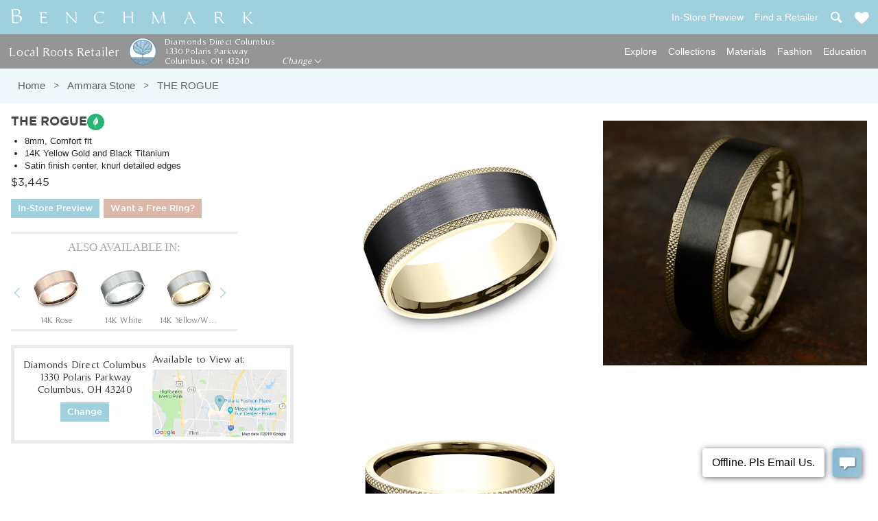

--- FILE ---
content_type: text/html; charset=utf-8
request_url: https://www.benchmarkrings.com/wedding-rings/ammara-stone/the-rogue/6964
body_size: 37891
content:

<!DOCTYPE html>
  <head>
    <meta charset="utf-8" />
    <meta http-equiv="X-UA-Compatible" content="IE=edge, chrome=1">
    <meta http-equiv="content-type" content="text/html;charset=utf-8">
    <meta http-equiv="content-language" content="en">
    <title>The Rogue, 8mm - 14K Yellow/Black Titanium | Benchmark Rings</title>
    <meta name="description" content="8mm, Comfort fit. 14K Yellow Gold and Black Titanium. Satin finish center, knurl detailed edges. Shop The Rogue ring + FREE engraving | Available now!">
      <link rel="canonical" href="https://www.benchmarkrings.com/wedding-rings/ammara-stone/the-rogue/6964">
    <meta property="og:title" content="The Rogue, 8mm - 14K Yellow/Black Titanium | Benchmark Rings">
    <meta property="og:url" content="https://www.benchmarkrings.comwedding-rings/ammara-stone/the-rogue/6964">
    <meta property="og:site_name" content="Benchmark Rings">
    <meta property="og:description" content="8mm, Comfort fit. 14K Yellow Gold and Black Titanium. Satin finish center, knurl detailed edges. Shop The Rogue ring + FREE engraving | Available now!">
    <meta name="p:domain_verify" content="475fa9dff7424e71f70f39ae3e8af83a">
    <meta name="twitter:card" content="summary">
    <meta name="keywords" content="Wedding bands, Wedding rings, engagement rings, diamond rings, platinum rings, Gold rings, wedding jewelry, Tungsten Carbide, Cobalt Wedding Band, Diamond Ring, Titanium Wedding Band, Gold Wedding Band, Platinum Wedding Band, Engagement Ring,Ceramic Wedding Band, Cobalt Wedding Band, Platinum engagement Rings, Gold Engagement Rings, Mens Wedding Bands, Wedding Band Pairs, Wedding Band Sets">
    
    <meta name="viewport" content="width=device-width, initial-scale=1">
    <meta property="og:image" content="https://assets.benchmarkrings.com/benchmark_rings/ring_CF448749BKT14KY_1_large.jpg?1614181814">
    <meta name="robots" content="index, follow">
    <link rel="apple-touch-icon" sizes="180x180" href="https://assets.benchmarkrings.com/assets/icons/apple-touch-icon-629f5b1742f629d07b1be3342bad778db837d43a.png">
<link rel="icon" type="image/png" href="https://assets.benchmarkrings.com/assets/icons/favicon-32x32-6da363b182f8ce3734d37a569e75d278bf3b3235.png" sizes="32x32">
<link rel="icon" type="image/png" href="https://assets.benchmarkrings.com/assets/icons/favicon-16x16-52680de6eb9ed03daa6ac23e060c4351baa7a62f.png" sizes="16x16">
<link rel="manifest" href="https://assets.benchmarkrings.com/assets/icons/site-7b97f2e1dced7aff96d7b726cf783607e9307812.webmanifest">
<link rel="mask-icon" href="https://assets.benchmarkrings.com/assets/icons/safari-pinned-tab-968d007cdf0c3f52f2f847f2dbd6e08ba7eb7749.svg" color="#a0cfde">
<meta name="theme-color" content="#a0cfde">
<meta name="msapplication-TileColor" content="#a0cfde">
          <link rel="stylesheet" href="https://assets.benchmarkrings.com/assets/application-8116d86013276c9ec5a90f941df8c911e14bacd7.css" />
      <link rel='stylesheet' type='text/css' media='all' href="https://assets.benchmarkrings.com/assets/pages/page_8542_SvlwNLjuC5yMzIOS4d3evg.css" /><!-- page css -->
      
    
    
    
    
    <style>
	.content_wrapper .ring-photo-slider#ring_6964 .unslider-nav li[data-slide="0"] {
		background-image: url('//assets.benchmarkrings.com/benchmark_rings/ring_CF448749BKT14KY_1_tiny.jpg?1614181814');
	}
	.content_wrapper .ring-photo-slider#ring_6964 .unslider-nav li[data-slide="1"] {
		background-image: url('//assets.benchmarkrings.com/benchmark_rings/ring_CF448749BKT14KY_2_tiny.jpg?1614181816');
	}
	.content_wrapper .ring-photo-slider#ring_6964 .unslider-nav li[data-slide="2"] {
		background-image: url('//assets.benchmarkrings.com/benchmark_rings/ring_CF448749BKT14KY_3_tiny.jpg?1614181817');
	}
	.content_wrapper .ring-photo-slider#ring_6964 .unslider-nav li[data-slide="3"] {
		background-image: url('//assets.benchmarkrings.com/benchmark_rings/ring_CF448749BKT14KY_4_tiny.jpg?1614696888');
	}


body .content_wrapper .ring-photo-slider#ring_6964 .unslider-nav li:nth-last-child(-n+2) {
	background-image: url('//assets.benchmarkrings.com/benchmark_rings/ring_CF448749BKT14KY_1_tiny.jpg?1614181814');
}
</style>


    <meta name="csrf-param" content="authenticity_token" />
<meta name="csrf-token" content="YH2F0BNU7lIT3067l9X8Iaadx0enP1wffUmWpRXpM9OqvxIgVdwOivPdq6nxwLloyLchaahYPqOln2ySzvHI-Q" />
    <script type="text/javascript">
      ;window.NREUM||(NREUM={});NREUM.init={distributed_tracing:{enabled:true},privacy:{cookies_enabled:true},ajax:{deny_list:["bam.nr-data.net"]}};

      ;NREUM.loader_config={accountID:"3007484",trustKey:"3007484",agentID:"416876747",licenseKey:"NRJS-a63e496760155047e51",applicationID:"416875434"};
      ;NREUM.info={beacon:"bam.nr-data.net",errorBeacon:"bam.nr-data.net",licenseKey:"NRJS-a63e496760155047e51",applicationID:"416875434",sa:1};
      ;/*! For license information please see nr-loader-spa-1.260.1.min.js.LICENSE.txt */
      (()=>{var e,t,r={234:(e,t,r)=>{"use strict";r.d(t,{P_:()=>m,Mt:()=>b,C5:()=>s,DL:()=>w,OP:()=>O,lF:()=>D,Yu:()=>_,Dg:()=>v,CX:()=>c,GE:()=>E,sU:()=>I});var n=r(8632),i=r(9567);const o={beacon:n.ce.beacon,errorBeacon:n.ce.errorBeacon,licenseKey:void 0,applicationID:void 0,sa:void 0,queueTime:void 0,applicationTime:void 0,ttGuid:void 0,user:void 0,account:void 0,product:void 0,extra:void 0,jsAttributes:{},userAttributes:void 0,atts:void 0,transactionName:void 0,tNamePlain:void 0},a={};function s(e){if(!e)throw new Error("All info objects require an agent identifier!");if(!a[e])throw new Error("Info for ".concat(e," was never set"));return a[e]}function c(e,t){if(!e)throw new Error("All info objects require an agent identifier!");a[e]=(0,i.D)(t,o);const r=(0,n.ek)(e);r&&(r.info=a[e])}const u=e=>{if(!e||"string"!=typeof e)return!1;try{document.createDocumentFragment().querySelector(e)}catch{return!1}return!0};var d=r(7056),l=r(50);const f="[data-nr-mask]",h=()=>{const e={mask_selector:"*",block_selector:"[data-nr-block]",mask_input_options:{color:!1,date:!1,"datetime-local":!1,email:!1,month:!1,number:!1,range:!1,search:!1,tel:!1,text:!1,time:!1,url:!1,week:!1,textarea:!1,select:!1,password:!0}};return{feature_flags:[],proxy:{assets:void 0,beacon:void 0},privacy:{cookies_enabled:!0},ajax:{deny_list:void 0,block_internal:!0,enabled:!0,harvestTimeSeconds:10,autoStart:!0},distributed_tracing:{enabled:void 0,exclude_newrelic_header:void 0,cors_use_newrelic_header:void 0,cors_use_tracecontext_headers:void 0,allowed_origins:void 0},session:{expiresMs:d.oD,inactiveMs:d.Hb},ssl:void 0,obfuscate:void 0,jserrors:{enabled:!0,harvestTimeSeconds:10,autoStart:!0},metrics:{enabled:!0,autoStart:!0},page_action:{enabled:!0,harvestTimeSeconds:30,autoStart:!0},page_view_event:{enabled:!0,autoStart:!0},page_view_timing:{enabled:!0,harvestTimeSeconds:30,long_task:!1,autoStart:!0},session_trace:{enabled:!0,harvestTimeSeconds:10,autoStart:!0},harvest:{tooManyRequestsDelay:60},session_replay:{autoStart:!0,enabled:!1,harvestTimeSeconds:60,preload:!1,sampling_rate:10,error_sampling_rate:100,collect_fonts:!1,inline_images:!1,inline_stylesheet:!0,mask_all_inputs:!0,get mask_text_selector(){return e.mask_selector},set mask_text_selector(t){u(t)?e.mask_selector="".concat(t,",").concat(f):""===t||null===t?e.mask_selector=f:(0,l.Z)("An invalid session_replay.mask_selector was provided. '*' will be used.",t)},get block_class(){return"nr-block"},get ignore_class(){return"nr-ignore"},get mask_text_class(){return"nr-mask"},get block_selector(){return e.block_selector},set block_selector(t){u(t)?e.block_selector+=",".concat(t):""!==t&&(0,l.Z)("An invalid session_replay.block_selector was provided and will not be used",t)},get mask_input_options(){return e.mask_input_options},set mask_input_options(t){t&&"object"==typeof t?e.mask_input_options={...t,password:!0}:(0,l.Z)("An invalid session_replay.mask_input_option was provided and will not be used",t)}},spa:{enabled:!0,harvestTimeSeconds:10,autoStart:!0},soft_navigations:{enabled:!0,harvestTimeSeconds:10,autoStart:!0}}},p={},g="All configuration objects require an agent identifier!";function m(e){if(!e)throw new Error(g);if(!p[e])throw new Error("Configuration for ".concat(e," was never set"));return p[e]}function v(e,t){if(!e)throw new Error(g);p[e]=(0,i.D)(t,h());const r=(0,n.ek)(e);r&&(r.init=p[e])}function b(e,t){if(!e)throw new Error(g);var r=m(e);if(r){for(var n=t.split("."),i=0;i<n.length-1;i++)if("object"!=typeof(r=r[n[i]]))return;r=r[n[n.length-1]]}return r}const y={accountID:void 0,trustKey:void 0,agentID:void 0,licenseKey:void 0,applicationID:void 0,xpid:void 0},A={};function w(e){if(!e)throw new Error("All loader-config objects require an agent identifier!");if(!A[e])throw new Error("LoaderConfig for ".concat(e," was never set"));return A[e]}function E(e,t){if(!e)throw new Error("All loader-config objects require an agent identifier!");A[e]=(0,i.D)(t,y);const r=(0,n.ek)(e);r&&(r.loader_config=A[e])}const _=(0,n.mF)().o;var x=r(385),R=r(6818);const S={buildEnv:R.Re,distMethod:R.gF,version:R.q4,originTime:x.sK},T={customTransaction:void 0,disabled:!1,isolatedBacklog:!1,loaderType:void 0,maxBytes:3e4,onerror:void 0,origin:""+x._A.location,ptid:void 0,releaseIds:{},appMetadata:{},session:void 0,denyList:void 0,harvestCount:0,timeKeeper:void 0},N={};function O(e){if(!e)throw new Error("All runtime objects require an agent identifier!");if(!N[e])throw new Error("Runtime for ".concat(e," was never set"));return N[e]}function I(e,t){if(!e)throw new Error("All runtime objects require an agent identifier!");N[e]={...(0,i.D)(t,T),...S};const r=(0,n.ek)(e);r&&(r.runtime=N[e])}function D(e){return function(e){try{const t=s(e);return!!t.licenseKey&&!!t.errorBeacon&&!!t.applicationID}catch(e){return!1}}(e)}},9567:(e,t,r)=>{"use strict";r.d(t,{D:()=>i});var n=r(50);function i(e,t){try{if(!e||"object"!=typeof e)return(0,n.Z)("Setting a Configurable requires an object as input");if(!t||"object"!=typeof t)return(0,n.Z)("Setting a Configurable requires a model to set its initial properties");const r=Object.create(Object.getPrototypeOf(t),Object.getOwnPropertyDescriptors(t)),o=0===Object.keys(r).length?e:r;for(let a in o)if(void 0!==e[a])try{if(null===e[a]){r[a]=null;continue}Array.isArray(e[a])&&Array.isArray(t[a])?r[a]=Array.from(new Set([...e[a],...t[a]])):"object"==typeof e[a]&&"object"==typeof t[a]?r[a]=i(e[a],t[a]):r[a]=e[a]}catch(e){(0,n.Z)("An error occurred while setting a property of a Configurable",e)}return r}catch(e){(0,n.Z)("An error occured while setting a Configurable",e)}}},6818:(e,t,r)=>{"use strict";r.d(t,{Re:()=>i,gF:()=>o,lF:()=>a,q4:()=>n});const n="1.260.1",i="PROD",o="CDN",a="2.0.0-alpha.12"},385:(e,t,r)=>{"use strict";r.d(t,{FN:()=>u,IF:()=>f,LW:()=>s,Nk:()=>p,Tt:()=>d,_A:()=>a,iS:()=>c,il:()=>i,sK:()=>g,ux:()=>l,v6:()=>o,w1:()=>h});var n=r(7894);const i="undefined"!=typeof window&&!!window.document,o="undefined"!=typeof WorkerGlobalScope&&("undefined"!=typeof self&&self instanceof WorkerGlobalScope&&self.navigator instanceof WorkerNavigator||"undefined"!=typeof globalThis&&globalThis instanceof WorkerGlobalScope&&globalThis.navigator instanceof WorkerNavigator),a=i?window:"undefined"!=typeof WorkerGlobalScope&&("undefined"!=typeof self&&self instanceof WorkerGlobalScope&&self||"undefined"!=typeof globalThis&&globalThis instanceof WorkerGlobalScope&&globalThis),s="complete"===a?.document?.readyState,c=Boolean("hidden"===a?.document?.visibilityState),u=""+a?.location,d=/iPad|iPhone|iPod/.test(a.navigator?.userAgent),l=d&&"undefined"==typeof SharedWorker,f=(()=>{const e=a.navigator?.userAgent?.match(/Firefox[/\s](\d+\.\d+)/);return Array.isArray(e)&&e.length>=2?+e[1]:0})(),h=Boolean(i&&window.document.documentMode),p=!!a.navigator?.sendBeacon,g=Date.now()-(0,n.z)()},1117:(e,t,r)=>{"use strict";r.d(t,{w:()=>o});var n=r(50);const i={agentIdentifier:"",ee:void 0};class o{constructor(e){try{if("object"!=typeof e)return(0,n.Z)("shared context requires an object as input");this.sharedContext={},Object.assign(this.sharedContext,i),Object.entries(e).forEach((e=>{let[t,r]=e;Object.keys(i).includes(t)&&(this.sharedContext[t]=r)}))}catch(e){(0,n.Z)("An error occurred while setting SharedContext",e)}}}},1199:(e,t,r)=>{"use strict";r.d(t,{R2:()=>a,zR:()=>i,zh:()=>o});var n=[];function i(e){if(o(e))return!1;if(0===n.length)return!0;for(var t=0;t<n.length;t++){var r=n[t];if("*"===r.hostname)return!1;if(s(r.hostname,e.hostname)&&c(r.pathname,e.pathname))return!1}return!0}function o(e){return void 0===e.hostname}function a(e){if(n=[],e&&e.length)for(var t=0;t<e.length;t++){let r=e[t];if(!r)continue;0===r.indexOf("http://")?r=r.substring(7):0===r.indexOf("https://")&&(r=r.substring(8));const i=r.indexOf("/");let o,a;i>0?(o=r.substring(0,i),a=r.substring(i)):(o=r,a="");let[s]=o.split(":");n.push({hostname:s,pathname:a})}}function s(e,t){return!(e.length>t.length)&&t.indexOf(e)===t.length-e.length}function c(e,t){return 0===e.indexOf("/")&&(e=e.substring(1)),0===t.indexOf("/")&&(t=t.substring(1)),""===e||e===t}},8e3:(e,t,r)=>{"use strict";r.d(t,{LP:()=>l,RP:()=>c,o5:()=>u});var n=r(8325),i=r(1284),o=r(4322),a=r(3325);const s={};function c(e,t){const r={staged:!1,priority:a.p[t]||0};d(e),s[e].get(t)||s[e].set(t,r)}function u(e,t){d(e),s[e].get(t)&&s[e].delete(t),s[e].size&&f(e)}function d(e){if(!e)throw new Error("agentIdentifier required");s[e]||(s[e]=new Map)}function l(){let e=arguments.length>0&&void 0!==arguments[0]?arguments[0]:"",t=arguments.length>1&&void 0!==arguments[1]?arguments[1]:"feature",r=arguments.length>2&&void 0!==arguments[2]&&arguments[2];if(d(e),!e||!s[e].get(t)||r)return h(e,t);s[e].get(t).staged=!0,f(e)}function f(e){const t=Array.from(s[e]);t.every((e=>{let[t,r]=e;return r.staged}))&&(t.sort(((e,t)=>e[1].priority-t[1].priority)),t.forEach((t=>{let[r]=t;s[e].delete(r),h(e,r)})))}function h(e,t){const r=e?n.ee.get(e):n.ee,a=o.X.handlers;if(r.backlog&&a){var s=r.backlog[t],c=a[t];if(c){for(var u=0;s&&u<s.length;++u)p(s[u],c);(0,i.D)(c,(function(e,t){(0,i.D)(t,(function(t,r){r[0].on(e,r[1])}))}))}r.isolatedBacklog||delete a[t],r.backlog[t]=null,r.emit("drain-"+t,[])}}function p(e,t){var r=e[1];(0,i.D)(t[r],(function(t,r){var n=e[0];if(r[0]===n){var i=r[1],o=e[3],a=e[2];i.apply(o,a)}}))}},8325:(e,t,r)=>{"use strict";r.d(t,{A:()=>c,ee:()=>u});var n=r(8632),i=r(2210),o=r(234);class a{constructor(e){this.contextId=e}}var s=r(3117);const c="nr@context:".concat(s.a),u=function e(t,r){var n={},s={},d={},l=!1;try{l=16===r.length&&(0,o.OP)(r).isolatedBacklog}catch(e){}var f={on:p,addEventListener:p,removeEventListener:function(e,t){var r=n[e];if(!r)return;for(var i=0;i<r.length;i++)r[i]===t&&r.splice(i,1)},emit:function(e,r,n,i,o){!1!==o&&(o=!0);if(u.aborted&&!i)return;t&&o&&t.emit(e,r,n);for(var a=h(n),c=g(e),d=c.length,l=0;l<d;l++)c[l].apply(a,r);var p=v()[s[e]];p&&p.push([f,e,r,a]);return a},get:m,listeners:g,context:h,buffer:function(e,t){const r=v();if(t=t||"feature",f.aborted)return;Object.entries(e||{}).forEach((e=>{let[n,i]=e;s[i]=t,t in r||(r[t]=[])}))},abort:function(){f._aborted=!0,Object.keys(f.backlog).forEach((e=>{delete f.backlog[e]}))},isBuffering:function(e){return!!v()[s[e]]},debugId:r,backlog:l?{}:t&&"object"==typeof t.backlog?t.backlog:{},isolatedBacklog:l};return Object.defineProperty(f,"aborted",{get:()=>{let e=f._aborted||!1;return e||(t&&(e=t.aborted),e)}}),f;function h(e){return e&&e instanceof a?e:e?(0,i.X)(e,c,(()=>new a(c))):new a(c)}function p(e,t){n[e]=g(e).concat(t)}function g(e){return n[e]||[]}function m(t){return d[t]=d[t]||e(f,t)}function v(){return f.backlog}}(void 0,"globalEE"),d=(0,n.fP)();d.ee||(d.ee=u)},5546:(e,t,r)=>{"use strict";r.d(t,{E:()=>n,p:()=>i});var n=r(8325).ee.get("handle");function i(e,t,r,i,o){o?(o.buffer([e],i),o.emit(e,t,r)):(n.buffer([e],i),n.emit(e,t,r))}},4322:(e,t,r)=>{"use strict";r.d(t,{X:()=>o});var n=r(5546);o.on=a;var i=o.handlers={};function o(e,t,r,o){a(o||n.E,i,e,t,r)}function a(e,t,r,i,o){o||(o="feature"),e||(e=n.E);var a=t[o]=t[o]||{};(a[r]=a[r]||[]).push([e,i])}},3239:(e,t,r)=>{"use strict";r.d(t,{bP:()=>s,iz:()=>c,m$:()=>a});var n=r(385);let i=!1,o=!1;try{const e={get passive(){return i=!0,!1},get signal(){return o=!0,!1}};n._A.addEventListener("test",null,e),n._A.removeEventListener("test",null,e)}catch(e){}function a(e,t){return i||o?{capture:!!e,passive:i,signal:t}:!!e}function s(e,t){let r=arguments.length>2&&void 0!==arguments[2]&&arguments[2],n=arguments.length>3?arguments[3]:void 0;window.addEventListener(e,t,a(r,n))}function c(e,t){let r=arguments.length>2&&void 0!==arguments[2]&&arguments[2],n=arguments.length>3?arguments[3]:void 0;document.addEventListener(e,t,a(r,n))}},3117:(e,t,r)=>{"use strict";r.d(t,{a:()=>n});const n=(0,r(4402).Rl)()},4402:(e,t,r)=>{"use strict";r.d(t,{Ht:()=>u,M:()=>c,Rl:()=>a,ky:()=>s});var n=r(385);const i="xxxxxxxx-xxxx-4xxx-yxxx-xxxxxxxxxxxx";function o(e,t){return e?15&e[t]:16*Math.random()|0}function a(){const e=n._A?.crypto||n._A?.msCrypto;let t,r=0;return e&&e.getRandomValues&&(t=e.getRandomValues(new Uint8Array(30))),i.split("").map((e=>"x"===e?o(t,r++).toString(16):"y"===e?(3&o()|8).toString(16):e)).join("")}function s(e){const t=n._A?.crypto||n._A?.msCrypto;let r,i=0;t&&t.getRandomValues&&(r=t.getRandomValues(new Uint8Array(e)));const a=[];for(var s=0;s<e;s++)a.push(o(r,i++).toString(16));return a.join("")}function c(){return s(16)}function u(){return s(32)}},7056:(e,t,r)=>{"use strict";r.d(t,{Bq:()=>n,Hb:()=>a,IK:()=>u,K4:()=>i,oD:()=>o,uT:()=>c,wO:()=>s});const n="NRBA",i="SESSION",o=144e5,a=18e5,s={STARTED:"session-started",PAUSE:"session-pause",RESET:"session-reset",RESUME:"session-resume",UPDATE:"session-update"},c={SAME_TAB:"same-tab",CROSS_TAB:"cross-tab"},u={OFF:0,FULL:1,ERROR:2}},7894:(e,t,r)=>{"use strict";function n(){return Math.floor(performance.now())}r.d(t,{z:()=>n})},7243:(e,t,r)=>{"use strict";r.d(t,{e:()=>i});var n=r(385);function i(e){if(0===(e||"").indexOf("data:"))return{protocol:"data"};try{const t=new URL(e,location.href),r={port:t.port,hostname:t.hostname,pathname:t.pathname,search:t.search,protocol:t.protocol.slice(0,t.protocol.indexOf(":")),sameOrigin:t.protocol===n._A?.location?.protocol&&t.host===n._A?.location?.host};return r.port&&""!==r.port||("http:"===t.protocol&&(r.port="80"),"https:"===t.protocol&&(r.port="443")),r.pathname&&""!==r.pathname?r.pathname.startsWith("/")||(r.pathname="/".concat(r.pathname)):r.pathname="/",r}catch(e){return{}}}},50:(e,t,r)=>{"use strict";function n(e,t){"function"==typeof console.warn&&(console.warn("New Relic: ".concat(e)),t&&console.warn(t))}r.d(t,{Z:()=>n})},2825:(e,t,r)=>{"use strict";r.d(t,{N:()=>c,T:()=>s});var n=r(8325),i=r(385);const o="newrelic";const a=new Set,s={};function c(e,t){const r=n.ee.get(t);s[t]??={},e&&"object"==typeof e&&(a.has(t)||(r.emit("rumresp",[e]),s[t]=e,a.add(t),function(){let e=arguments.length>0&&void 0!==arguments[0]?arguments[0]:{};try{i._A.dispatchEvent(new CustomEvent(o,{detail:e}))}catch(e){}}({loaded:!0})))}},2210:(e,t,r)=>{"use strict";r.d(t,{X:()=>i});var n=Object.prototype.hasOwnProperty;function i(e,t,r){if(n.call(e,t))return e[t];var i=r();if(Object.defineProperty&&Object.keys)try{return Object.defineProperty(e,t,{value:i,writable:!0,enumerable:!1}),i}catch(e){}return e[t]=i,i}},7872:(e,t,r)=>{"use strict";function n(e){var t=this;let r=arguments.length>1&&void 0!==arguments[1]?arguments[1]:500,n=arguments.length>2&&void 0!==arguments[2]?arguments[2]:{};const i=n?.leading||!1;let o;return function(){for(var n=arguments.length,a=new Array(n),s=0;s<n;s++)a[s]=arguments[s];i&&void 0===o&&(e.apply(t,a),o=setTimeout((()=>{o=clearTimeout(o)}),r)),i||(clearTimeout(o),o=setTimeout((()=>{e.apply(t,a)}),r))}}function i(e){var t=this;let r=!1;return function(){if(!r){r=!0;for(var n=arguments.length,i=new Array(n),o=0;o<n;o++)i[o]=arguments[o];e.apply(t,i)}}}r.d(t,{D:()=>n,Z:()=>i})},1284:(e,t,r)=>{"use strict";r.d(t,{D:()=>n});const n=(e,t)=>Object.entries(e||{}).map((e=>{let[r,n]=e;return t(r,n)}))},4351:(e,t,r)=>{"use strict";r.d(t,{P:()=>o});var n=r(8325);const i=()=>{const e=new WeakSet;return(t,r)=>{if("object"==typeof r&&null!==r){if(e.has(r))return;e.add(r)}return r}};function o(e){try{return JSON.stringify(e,i())}catch(e){try{n.ee.emit("internal-error",[e])}catch(e){}}}},3960:(e,t,r)=>{"use strict";r.d(t,{KB:()=>a,b2:()=>o});var n=r(3239);function i(){return"undefined"==typeof document||"complete"===document.readyState}function o(e,t){if(i())return e();(0,n.bP)("load",e,t)}function a(e){if(i())return e();(0,n.iz)("DOMContentLoaded",e)}},8632:(e,t,r)=>{"use strict";r.d(t,{EZ:()=>d,ce:()=>o,ek:()=>u,fP:()=>a,gG:()=>l,h5:()=>c,mF:()=>s});var n=r(385),i=r(7894);const o={beacon:"bam.nr-data.net",errorBeacon:"bam.nr-data.net"};function a(){return n._A.NREUM||(n._A.NREUM={}),void 0===n._A.newrelic&&(n._A.newrelic=n._A.NREUM),n._A.NREUM}function s(){let e=a();return e.o||(e.o={ST:n._A.setTimeout,SI:n._A.setImmediate,CT:n._A.clearTimeout,XHR:n._A.XMLHttpRequest,REQ:n._A.Request,EV:n._A.Event,PR:n._A.Promise,MO:n._A.MutationObserver,FETCH:n._A.fetch}),e}function c(e,t){let r=a();r.initializedAgents??={},t.initializedAt={ms:(0,i.z)(),date:new Date},r.initializedAgents[e]=t}function u(e){let t=a();return t.initializedAgents?.[e]}function d(e,t){a()[e]=t}function l(){return function(){let e=a();const t=e.info||{};e.info={beacon:o.beacon,errorBeacon:o.errorBeacon,...t}}(),function(){let e=a();const t=e.init||{};e.init={...t}}(),s(),function(){let e=a();const t=e.loader_config||{};e.loader_config={...t}}(),a()}},7956:(e,t,r)=>{"use strict";r.d(t,{N:()=>i});var n=r(3239);function i(e){let t=arguments.length>1&&void 0!==arguments[1]&&arguments[1],r=arguments.length>2?arguments[2]:void 0,i=arguments.length>3?arguments[3]:void 0;(0,n.iz)("visibilitychange",(function(){if(t)return void("hidden"===document.visibilityState&&e());e(document.visibilityState)}),r,i)}},7806:(e,t,r)=>{"use strict";r.d(t,{em:()=>b,u5:()=>T,QU:()=>I,_L:()=>j,Gm:()=>L,Lg:()=>M,BV:()=>V,Kf:()=>Y});var n=r(8325),i=r(3117);const o="nr@original:".concat(i.a);var a=Object.prototype.hasOwnProperty,s=!1;function c(e,t){return e||(e=n.ee),r.inPlace=function(e,t,n,i,o){n||(n="");const a="-"===n.charAt(0);for(let s=0;s<t.length;s++){const c=t[s],u=e[c];d(u)||(e[c]=r(u,a?c+n:n,i,c,o))}},r.flag=o,r;function r(t,r,n,s,c){return d(t)?t:(r||(r=""),nrWrapper[o]=t,function(e,t,r){if(Object.defineProperty&&Object.keys)try{return Object.keys(e).forEach((function(r){Object.defineProperty(t,r,{get:function(){return e[r]},set:function(t){return e[r]=t,t}})})),t}catch(e){u([e],r)}for(var n in e)a.call(e,n)&&(t[n]=e[n])}(t,nrWrapper,e),nrWrapper);function nrWrapper(){var o,a,d,l;try{a=this,o=[...arguments],d="function"==typeof n?n(o,a):n||{}}catch(t){u([t,"",[o,a,s],d],e)}i(r+"start",[o,a,s],d,c);try{return l=t.apply(a,o)}catch(e){throw i(r+"err",[o,a,e],d,c),e}finally{i(r+"end",[o,a,l],d,c)}}}function i(r,n,i,o){if(!s||t){var a=s;s=!0;try{e.emit(r,n,i,t,o)}catch(t){u([t,r,n,i],e)}s=a}}}function u(e,t){t||(t=n.ee);try{t.emit("internal-error",e)}catch(e){}}function d(e){return!(e&&"function"==typeof e&&e.apply&&!e[o])}var l=r(2210),f=r(385);const h={},p=f._A.XMLHttpRequest,g="addEventListener",m="removeEventListener",v="nr@wrapped:".concat(n.A);function b(e){var t=function(e){return(e||n.ee).get("events")}(e);if(h[t.debugId]++)return t;h[t.debugId]=1;var r=c(t,!0);function i(e){r.inPlace(e,[g,m],"-",o)}function o(e,t){return e[1]}return"getPrototypeOf"in Object&&(f.il&&y(document,i),y(f._A,i),y(p.prototype,i)),t.on(g+"-start",(function(e,t){var n=e[1];if(null!==n&&("function"==typeof n||"object"==typeof n)){var i=(0,l.X)(n,v,(function(){var e={object:function(){if("function"!=typeof n.handleEvent)return;return n.handleEvent.apply(n,arguments)},function:n}[typeof n];return e?r(e,"fn-",null,e.name||"anonymous"):n}));this.wrapped=e[1]=i}})),t.on(m+"-start",(function(e){e[1]=this.wrapped||e[1]})),t}function y(e,t){let r=e;for(;"object"==typeof r&&!Object.prototype.hasOwnProperty.call(r,g);)r=Object.getPrototypeOf(r);for(var n=arguments.length,i=new Array(n>2?n-2:0),o=2;o<n;o++)i[o-2]=arguments[o];r&&t(r,...i)}var A="fetch-",w=A+"body-",E=["arrayBuffer","blob","json","text","formData"],_=f._A.Request,x=f._A.Response,R="prototype";const S={};function T(e){const t=function(e){return(e||n.ee).get("fetch")}(e);if(!(_&&x&&f._A.fetch))return t;if(S[t.debugId]++)return t;function r(e,r,i){var o=e[r];"function"==typeof o&&(e[r]=function(){var e,r=[...arguments],a={};t.emit(i+"before-start",[r],a),a[n.A]&&a[n.A].dt&&(e=a[n.A].dt);var s=o.apply(this,r);return t.emit(i+"start",[r,e],s),s.then((function(e){return t.emit(i+"end",[null,e],s),e}),(function(e){throw t.emit(i+"end",[e],s),e}))})}return S[t.debugId]=1,E.forEach((e=>{r(_[R],e,w),r(x[R],e,w)})),r(f._A,"fetch",A),t.on(A+"end",(function(e,r){var n=this;if(r){var i=r.headers.get("content-length");null!==i&&(n.rxSize=i),t.emit(A+"done",[null,r],n)}else t.emit(A+"done",[e],n)})),t}const N={},O=["pushState","replaceState"];function I(e){const t=function(e){return(e||n.ee).get("history")}(e);return!f.il||N[t.debugId]++||(N[t.debugId]=1,c(t).inPlace(window.history,O,"-")),t}var D=r(3239);const P={},C=["appendChild","insertBefore","replaceChild"];function j(e){const t=function(e){return(e||n.ee).get("jsonp")}(e);if(!f.il||P[t.debugId])return t;P[t.debugId]=!0;var r=c(t),i=/[?&](?:callback|cb)=([^&#]+)/,o=/(.*)\.([^.]+)/,a=/^(\w+)(\.|$)(.*)$/;function s(e,t){if(!e)return t;const r=e.match(a),n=r[1];return s(r[3],t[n])}return r.inPlace(Node.prototype,C,"dom-"),t.on("dom-start",(function(e){!function(e){if(!e||"string"!=typeof e.nodeName||"script"!==e.nodeName.toLowerCase())return;if("function"!=typeof e.addEventListener)return;var n=(a=e.src,c=a.match(i),c?c[1]:null);var a,c;if(!n)return;var u=function(e){var t=e.match(o);if(t&&t.length>=3)return{key:t[2],parent:s(t[1],window)};return{key:e,parent:window}}(n);if("function"!=typeof u.parent[u.key])return;var d={};function l(){t.emit("jsonp-end",[],d),e.removeEventListener("load",l,(0,D.m$)(!1)),e.removeEventListener("error",f,(0,D.m$)(!1))}function f(){t.emit("jsonp-error",[],d),t.emit("jsonp-end",[],d),e.removeEventListener("load",l,(0,D.m$)(!1)),e.removeEventListener("error",f,(0,D.m$)(!1))}r.inPlace(u.parent,[u.key],"cb-",d),e.addEventListener("load",l,(0,D.m$)(!1)),e.addEventListener("error",f,(0,D.m$)(!1)),t.emit("new-jsonp",[e.src],d)}(e[0])})),t}const k={};function L(e){const t=function(e){return(e||n.ee).get("mutation")}(e);if(!f.il||k[t.debugId])return t;k[t.debugId]=!0;var r=c(t),i=f._A.MutationObserver;return i&&(window.MutationObserver=function(e){return this instanceof i?new i(r(e,"fn-")):i.apply(this,arguments)},MutationObserver.prototype=i.prototype),t}const H={};function M(e){const t=function(e){return(e||n.ee).get("promise")}(e);if(H[t.debugId])return t;H[t.debugId]=!0;var r=t.context,i=c(t),a=f._A.Promise;return a&&function(){function e(r){var n=t.context(),o=i(r,"executor-",n,null,!1);const s=Reflect.construct(a,[o],e);return t.context(s).getCtx=function(){return n},s}f._A.Promise=e,Object.defineProperty(e,"name",{value:"Promise"}),e.toString=function(){return a.toString()},Object.setPrototypeOf(e,a),["all","race"].forEach((function(r){const n=a[r];e[r]=function(e){let i=!1;[...e||[]].forEach((e=>{this.resolve(e).then(a("all"===r),a(!1))}));const o=n.apply(this,arguments);return o;function a(e){return function(){t.emit("propagate",[null,!i],o,!1,!1),i=i||!e}}}})),["resolve","reject"].forEach((function(r){const n=a[r];e[r]=function(e){const r=n.apply(this,arguments);return e!==r&&t.emit("propagate",[e,!0],r,!1,!1),r}})),e.prototype=a.prototype;const n=a.prototype.then;a.prototype.then=function(){var e=this,o=r(e);o.promise=e;for(var a=arguments.length,s=new Array(a),c=0;c<a;c++)s[c]=arguments[c];s[0]=i(s[0],"cb-",o,null,!1),s[1]=i(s[1],"cb-",o,null,!1);const u=n.apply(this,s);return o.nextPromise=u,t.emit("propagate",[e,!0],u,!1,!1),u},a.prototype.then[o]=n,t.on("executor-start",(function(e){e[0]=i(e[0],"resolve-",this,null,!1),e[1]=i(e[1],"resolve-",this,null,!1)})),t.on("executor-err",(function(e,t,r){e[1](r)})),t.on("cb-end",(function(e,r,n){t.emit("propagate",[n,!0],this.nextPromise,!1,!1)})),t.on("propagate",(function(e,r,n){this.getCtx&&!r||(this.getCtx=function(){if(e instanceof Promise)var r=t.context(e);return r&&r.getCtx?r.getCtx():this})}))}(),t}const U={},z="setTimeout",F="setInterval",B="clearTimeout",G="-start",q="-",K=[z,"setImmediate",F,B,"clearImmediate"];function V(e){const t=function(e){return(e||n.ee).get("timer")}(e);if(U[t.debugId]++)return t;U[t.debugId]=1;var r=c(t);return r.inPlace(f._A,K.slice(0,2),z+q),r.inPlace(f._A,K.slice(2,3),F+q),r.inPlace(f._A,K.slice(3),B+q),t.on(F+G,(function(e,t,n){e[0]=r(e[0],"fn-",null,n)})),t.on(z+G,(function(e,t,n){this.method=n,this.timerDuration=isNaN(e[1])?0:+e[1],e[0]=r(e[0],"fn-",this,n)})),t}var Z=r(50);const W={},X=["open","send"];function Y(e){var t=e||n.ee;const r=function(e){return(e||n.ee).get("xhr")}(t);if(W[r.debugId]++)return r;W[r.debugId]=1,b(t);var i=c(r),o=f._A.XMLHttpRequest,a=f._A.MutationObserver,s=f._A.Promise,u=f._A.setInterval,d="readystatechange",l=["onload","onerror","onabort","onloadstart","onloadend","onprogress","ontimeout"],h=[],p=f._A.XMLHttpRequest=function(e){const t=new o(e),n=r.context(t);try{r.emit("new-xhr",[t],n),t.addEventListener(d,(a=n,function(){var e=this;e.readyState>3&&!a.resolved&&(a.resolved=!0,r.emit("xhr-resolved",[],e)),i.inPlace(e,l,"fn-",w)}),(0,D.m$)(!1))}catch(e){(0,Z.Z)("An error occurred while intercepting XHR",e);try{r.emit("internal-error",[e])}catch(e){}}var a;return t};function g(e,t){i.inPlace(t,["onreadystatechange"],"fn-",w)}if(function(e,t){for(var r in e)t[r]=e[r]}(o,p),p.prototype=o.prototype,i.inPlace(p.prototype,X,"-xhr-",w),r.on("send-xhr-start",(function(e,t){g(e,t),function(e){h.push(e),a&&(m?m.then(A):u?u(A):(v=-v,y.data=v))}(t)})),r.on("open-xhr-start",g),a){var m=s&&s.resolve();if(!u&&!s){var v=1,y=document.createTextNode(v);new a(A).observe(y,{characterData:!0})}}else t.on("fn-end",(function(e){e[0]&&e[0].type===d||A()}));function A(){for(var e=0;e<h.length;e++)g(0,h[e]);h.length&&(h=[])}function w(e,t){return t}return r}},7825:(e,t,r)=>{"use strict";r.d(t,{t:()=>n});const n=r(3325).D.ajax},6660:(e,t,r)=>{"use strict";r.d(t,{t:()=>n});const n=r(3325).D.jserrors},3081:(e,t,r)=>{"use strict";r.d(t,{gF:()=>o,mY:()=>i,t9:()=>n,vz:()=>s,xS:()=>a});const n=r(3325).D.metrics,i="sm",o="cm",a="storeSupportabilityMetrics",s="storeEventMetrics"},4649:(e,t,r)=>{"use strict";r.d(t,{t:()=>n});const n=r(3325).D.pageAction},7633:(e,t,r)=>{"use strict";r.d(t,{t:()=>n});const n=r(3325).D.pageViewEvent},9251:(e,t,r)=>{"use strict";r.d(t,{t:()=>n});const n=r(3325).D.pageViewTiming},7144:(e,t,r)=>{"use strict";r.d(t,{Ef:()=>o,J0:()=>f,Mi:()=>l,Vb:()=>a,Ye:()=>c,fm:()=>u,i9:()=>s,pB:()=>h,t9:()=>i,u0:()=>d});var n=r(7056);const i=r(3325).D.sessionReplay,o={RECORD:"recordReplay",PAUSE:"pauseReplay",REPLAY_RUNNING:"replayRunning",ERROR_DURING_REPLAY:"errorDuringReplay"},a=.12,s={DomContentLoaded:0,Load:1,FullSnapshot:2,IncrementalSnapshot:3,Meta:4,Custom:5},c=1e6,u=64e3,d={[n.IK.ERROR]:15e3,[n.IK.FULL]:3e5,[n.IK.OFF]:0},l={RESET:{message:"Session was reset",sm:"Reset"},IMPORT:{message:"Recorder failed to import",sm:"Import"},TOO_MANY:{message:"429: Too Many Requests",sm:"Too-Many"},TOO_BIG:{message:"Payload was too large",sm:"Too-Big"},CROSS_TAB:{message:"Session Entity was set to OFF on another tab",sm:"Cross-Tab"},ENTITLEMENTS:{message:"Session Replay is not allowed and will not be started",sm:"Entitlement"}},f=5e3,h={API:"api"}},3112:(e,t,r)=>{"use strict";r.d(t,{HM:()=>c,Rc:()=>a,rU:()=>s,wi:()=>u});var n=r(234),i=r(8488),o=r(385);function a(e){return!!n.Yu.MO&&(0,i.H)(e)&&!0===(0,n.Mt)(e,"session_trace.enabled")}function s(e){return!0===(0,n.Mt)(e,"session_replay.preload")&&a(e)}function c(e,t){return!!a(e)&&(!!t?.isNew||!!t?.state.sessionReplayMode)}function u(e,t){const r=t.correctAbsoluteTimestamp(e);return{originalTimestamp:e,correctedTimestamp:r,timestampDiff:e-r,originTime:o.sK,correctedOriginTime:t.correctedOriginTime,originTimeDiff:Math.floor(o.sK-t.correctedOriginTime)}}},3614:(e,t,r)=>{"use strict";r.d(t,{BST_RESOURCE:()=>i,END:()=>s,FEATURE_NAME:()=>n,FN_END:()=>u,FN_START:()=>c,PUSH_STATE:()=>d,RESOURCE:()=>o,START:()=>a,c:()=>l});const n=r(3325).D.sessionTrace,i="bstResource",o="resource",a="-start",s="-end",c="fn"+a,u="fn"+s,d="pushState",l=1e3},6216:(e,t,r)=>{"use strict";r.d(t,{K8:()=>s,QZ:()=>c,cS:()=>o,sE:()=>i,t9:()=>a,vh:()=>u});var n=r(3325);const i=["click","keydown","submit"],o="api",a=n.D.softNav,s={INITIAL_PAGE_LOAD:"",ROUTE_CHANGE:1,UNSPECIFIED:2},c={INTERACTION:1,AJAX:2,CUSTOM_END:3,CUSTOM_TRACER:4},u={IP:"in progress",FIN:"finished",CAN:"cancelled"}},7836:(e,t,r)=>{"use strict";r.d(t,{BODY:()=>E,CB_END:()=>_,CB_START:()=>u,END:()=>w,FEATURE_NAME:()=>i,FETCH:()=>R,FETCH_BODY:()=>v,FETCH_DONE:()=>m,FETCH_START:()=>g,FN_END:()=>c,FN_START:()=>s,INTERACTION:()=>f,INTERACTION_API:()=>d,INTERACTION_EVENTS:()=>o,JSONP_END:()=>b,JSONP_NODE:()=>p,JS_TIME:()=>x,MAX_TIMER_BUDGET:()=>a,REMAINING:()=>l,SPA_NODE:()=>h,START:()=>A,originalSetTimeout:()=>y});var n=r(234);const i=r(3325).D.spa,o=["click","submit","keypress","keydown","keyup","change"],a=999,s="fn-start",c="fn-end",u="cb-start",d="api-ixn-",l="remaining",f="interaction",h="spaNode",p="jsonpNode",g="fetch-start",m="fetch-done",v="fetch-body-",b="jsonp-end",y=n.Yu.ST,A="-start",w="-end",E="-body",_="cb"+w,x="jsTime",R="fetch"},5938:(e,t,r)=>{"use strict";r.d(t,{W:()=>i});var n=r(8325);class i{constructor(e,t,r){this.agentIdentifier=e,this.aggregator=t,this.ee=n.ee.get(e),this.featureName=r,this.blocked=!1}}},8488:(e,t,r)=>{"use strict";r.d(t,{H:()=>o});var n=r(234),i=r(385);const o=e=>i.il&&!0===(0,n.Mt)(e,"privacy.cookies_enabled")},2758:(e,t,r)=>{"use strict";r.d(t,{j:()=>_});var n=r(3325),i=r(234),o=r(5546),a=r(8325),s=r(8e3),c=r(3960),u=r(385),d=r(50),l=r(3081),f=r(8632),h=r(7144);const p=["setErrorHandler","finished","addToTrace","addRelease","addPageAction","setCurrentRouteName","setPageViewName","setCustomAttribute","interaction","noticeError","setUserId","setApplicationVersion","start",h.Ef.RECORD,h.Ef.PAUSE],g=["setErrorHandler","finished","addToTrace","addRelease"];var m=r(7894),v=r(7056);function b(){const e=(0,f.gG)();p.forEach((t=>{e[t]=function(){for(var r=arguments.length,n=new Array(r),i=0;i<r;i++)n[i]=arguments[i];return function(t){for(var r=arguments.length,n=new Array(r>1?r-1:0),i=1;i<r;i++)n[i-1]=arguments[i];let o=[];return Object.values(e.initializedAgents).forEach((e=>{e.exposed&&e.api[t]&&o.push(e.api[t](...n))})),o.length>1?o:o[0]}(t,...n)}}))}const y={};var A=r(2825);const w=e=>{const t=e.startsWith("http");e+="/",r.p=t?e:"https://"+e};let E=!1;function _(e){let t=arguments.length>1&&void 0!==arguments[1]?arguments[1]:{},p=arguments.length>2?arguments[2]:void 0,_=arguments.length>3?arguments[3]:void 0,{init:x,info:R,loader_config:S,runtime:T={loaderType:p},exposed:N=!0}=t;const O=(0,f.gG)();R||(x=O.init,R=O.info,S=O.loader_config),(0,i.Dg)(e.agentIdentifier,x||{}),(0,i.GE)(e.agentIdentifier,S||{}),R.jsAttributes??={},u.v6&&(R.jsAttributes.isWorker=!0),(0,i.CX)(e.agentIdentifier,R);const I=(0,i.P_)(e.agentIdentifier),D=[R.beacon,R.errorBeacon];E||(I.proxy.assets&&(w(I.proxy.assets),D.push(I.proxy.assets)),I.proxy.beacon&&D.push(I.proxy.beacon),b(),(0,f.EZ)("activatedFeatures",A.T),e.runSoftNavOverSpa&&=!0===I.soft_navigations.enabled&&I.feature_flags.includes("soft_nav")),T.denyList=[...I.ajax.deny_list||[],...I.ajax.block_internal?D:[]],T.ptid=e.agentIdentifier,(0,i.sU)(e.agentIdentifier,T),void 0===e.api&&(e.api=function(e,t){let f=arguments.length>2&&void 0!==arguments[2]&&arguments[2];t||(0,s.RP)(e,"api");const p={};var b=a.ee.get(e),A=b.get("tracer");y[e]=v.IK.OFF,b.on(h.Ef.REPLAY_RUNNING,(t=>{y[e]=t}));var w="api-",E=w+"ixn-";function _(t,r,n,o){const a=(0,i.C5)(e);return null===r?delete a.jsAttributes[t]:(0,i.CX)(e,{...a,jsAttributes:{...a.jsAttributes,[t]:r}}),S(w,n,!0,o||null===r?"session":void 0)(t,r)}function x(){}g.forEach((e=>{p[e]=S(w,e,!0,"api")})),p.addPageAction=S(w,"addPageAction",!0,n.D.pageAction),p.setPageViewName=function(t,r){if("string"==typeof t)return"/"!==t.charAt(0)&&(t="/"+t),(0,i.OP)(e).customTransaction=(r||"http://custom.transaction")+t,S(w,"setPageViewName",!0)()},p.setCustomAttribute=function(e,t){let r=arguments.length>2&&void 0!==arguments[2]&&arguments[2];if("string"==typeof e){if(["string","number","boolean"].includes(typeof t)||null===t)return _(e,t,"setCustomAttribute",r);(0,d.Z)("Failed to execute setCustomAttribute.\nNon-null value must be a string, number or boolean type, but a type of <".concat(typeof t,"> was provided."))}else(0,d.Z)("Failed to execute setCustomAttribute.\nName must be a string type, but a type of <".concat(typeof e,"> was provided."))},p.setUserId=function(e){if("string"==typeof e||null===e)return _("enduser.id",e,"setUserId",!0);(0,d.Z)("Failed to execute setUserId.\nNon-null value must be a string type, but a type of <".concat(typeof e,"> was provided."))},p.setApplicationVersion=function(e){if("string"==typeof e||null===e)return _("application.version",e,"setApplicationVersion",!1);(0,d.Z)("Failed to execute setApplicationVersion. Expected <String | null>, but got <".concat(typeof e,">."))},p.start=()=>{try{(0,o.p)(l.xS,["API/start/called"],void 0,n.D.metrics,b),b.emit("manual-start-all")}catch(e){(0,d.Z)("An unexpected issue occurred",e)}},p[h.Ef.RECORD]=function(){(0,o.p)(l.xS,["API/recordReplay/called"],void 0,n.D.metrics,b),(0,o.p)(h.Ef.RECORD,[],void 0,n.D.sessionReplay,b)},p[h.Ef.PAUSE]=function(){(0,o.p)(l.xS,["API/pauseReplay/called"],void 0,n.D.metrics,b),(0,o.p)(h.Ef.PAUSE,[],void 0,n.D.sessionReplay,b)},p.interaction=function(e){return(new x).get("object"==typeof e?e:{})};const R=x.prototype={createTracer:function(e,t){var r={},i=this,a="function"==typeof t;return(0,o.p)(l.xS,["API/createTracer/called"],void 0,n.D.metrics,b),f||(0,o.p)(E+"tracer",[(0,m.z)(),e,r],i,n.D.spa,b),function(){if(A.emit((a?"":"no-")+"fn-start",[(0,m.z)(),i,a],r),a)try{return t.apply(this,arguments)}catch(e){const t="string"==typeof e?new Error(e):e;throw A.emit("fn-err",[arguments,this,t],r),t}finally{A.emit("fn-end",[(0,m.z)()],r)}}}};function S(e,t,r,i){return function(){return(0,o.p)(l.xS,["API/"+t+"/called"],void 0,n.D.metrics,b),i&&(0,o.p)(e+t,[(0,m.z)(),...arguments],r?null:this,i,b),r?void 0:this}}function T(){r.e(111).then(r.bind(r,7438)).then((t=>{let{setAPI:r}=t;r(e),(0,s.LP)(e,"api")})).catch((e=>{(0,d.Z)("Downloading runtime APIs failed...",e),b.abort()}))}return["actionText","setName","setAttribute","save","ignore","onEnd","getContext","end","get"].forEach((e=>{R[e]=S(E,e,void 0,f?n.D.softNav:n.D.spa)})),p.setCurrentRouteName=f?S(E,"routeName",void 0,n.D.softNav):S(w,"routeName",!0,n.D.spa),p.noticeError=function(t,r){"string"==typeof t&&(t=new Error(t)),(0,o.p)(l.xS,["API/noticeError/called"],void 0,n.D.metrics,b),(0,o.p)("err",[t,(0,m.z)(),!1,r,!!y[e]],void 0,n.D.jserrors,b)},u.il?(0,c.b2)((()=>T()),!0):T(),p}(e.agentIdentifier,_,e.runSoftNavOverSpa)),void 0===e.exposed&&(e.exposed=N),E=!0}},8993:(e,t,r)=>{r.nc=(()=>{try{return document?.currentScript?.nonce}catch(e){}return""})()},3325:(e,t,r)=>{"use strict";r.d(t,{D:()=>n,p:()=>i});const n={ajax:"ajax",jserrors:"jserrors",metrics:"metrics",pageAction:"page_action",pageViewEvent:"page_view_event",pageViewTiming:"page_view_timing",sessionReplay:"session_replay",sessionTrace:"session_trace",softNav:"soft_navigations",spa:"spa"},i={[n.pageViewEvent]:1,[n.pageViewTiming]:2,[n.metrics]:3,[n.jserrors]:4,[n.ajax]:5,[n.sessionTrace]:6,[n.pageAction]:7,[n.spa]:8,[n.softNav]:9,[n.sessionReplay]:10}}},n={};function i(e){var t=n[e];if(void 0!==t)return t.exports;var o=n[e]={exports:{}};return r[e](o,o.exports,i),o.exports}i.m=r,i.d=(e,t)=>{for(var r in t)i.o(t,r)&&!i.o(e,r)&&Object.defineProperty(e,r,{enumerable:!0,get:t[r]})},i.f={},i.e=e=>Promise.all(Object.keys(i.f).reduce(((t,r)=>(i.f[r](e,t),t)),[])),i.u=e=>({111:"nr-spa",164:"nr-spa-compressor",433:"nr-spa-recorder"}[e]+"-1.260.1.min.js"),i.o=(e,t)=>Object.prototype.hasOwnProperty.call(e,t),e={},t="NRBA-1.260.1.PROD:",i.l=(r,n,o,a)=>{if(e[r])e[r].push(n);else{var s,c;if(void 0!==o)for(var u=document.getElementsByTagName("script"),d=0;d<u.length;d++){var l=u[d];if(l.getAttribute("src")==r||l.getAttribute("data-webpack")==t+o){s=l;break}}if(!s){c=!0;var f={111:"sha512-1vbJLadsUx7r3ct9dcZ8xWYWRwjt1ZgNM7ZGewgLIexOrwwEwfm93GALuGB8Z5SoqqsLLjmx45VxQ6hbq5d4tA==",433:"sha512-GiLzIBj56lJ8WJ2NzkmQbbP5bDfqc0PbS30+FFrYgYBhzMOWg3PDNb2OYCaGiWyvQagVT9CeRMBrrFe45RBNVA==",164:"sha512-89TYqrPxRo9GwsbxmRSsCdyC5BH41uIPaW0FFv5w92e97EnshpUozEOnd12Dqnl7LGF+GS5XJY3LfGAh5DzLyA=="};(s=document.createElement("script")).charset="utf-8",s.timeout=120,i.nc&&s.setAttribute("nonce",i.nc),s.setAttribute("data-webpack",t+o),s.src=r,0!==s.src.indexOf(window.location.origin+"/")&&(s.crossOrigin="anonymous"),f[a]&&(s.integrity=f[a])}e[r]=[n];var h=(t,n)=>{s.onerror=s.onload=null,clearTimeout(p);var i=e[r];if(delete e[r],s.parentNode&&s.parentNode.removeChild(s),i&&i.forEach((e=>e(n))),t)return t(n)},p=setTimeout(h.bind(null,void 0,{type:"timeout",target:s}),12e4);s.onerror=h.bind(null,s.onerror),s.onload=h.bind(null,s.onload),c&&document.head.appendChild(s)}},i.r=e=>{"undefined"!=typeof Symbol&&Symbol.toStringTag&&Object.defineProperty(e,Symbol.toStringTag,{value:"Module"}),Object.defineProperty(e,"__esModule",{value:!0})},i.p="https://js-agent.newrelic.com/",(()=>{var e={801:0,92:0};i.f.j=(t,r)=>{var n=i.o(e,t)?e[t]:void 0;if(0!==n)if(n)r.push(n[2]);else{var o=new Promise(((r,i)=>n=e[t]=[r,i]));r.push(n[2]=o);var a=i.p+i.u(t),s=new Error;i.l(a,(r=>{if(i.o(e,t)&&(0!==(n=e[t])&&(e[t]=void 0),n)){var o=r&&("load"===r.type?"missing":r.type),a=r&&r.target&&r.target.src;s.message="Loading chunk "+t+" failed.\n("+o+": "+a+")",s.name="ChunkLoadError",s.type=o,s.request=a,n[1](s)}}),"chunk-"+t,t)}};var t=(t,r)=>{var n,o,[a,s,c]=r,u=0;if(a.some((t=>0!==e[t]))){for(n in s)i.o(s,n)&&(i.m[n]=s[n]);if(c)c(i)}for(t&&t(r);u<a.length;u++)o=a[u],i.o(e,o)&&e[o]&&e[o][0](),e[o]=0},r=self["webpackChunk:NRBA-1.260.1.PROD"]=self["webpackChunk:NRBA-1.260.1.PROD"]||[];r.forEach(t.bind(null,0)),r.push=t.bind(null,r.push.bind(r))})(),(()=>{"use strict";i(8993);var e=i(50),t=i(7144),r=i(4402),n=i(8325);class o{agentIdentifier;constructor(){let e=arguments.length>0&&void 0!==arguments[0]?arguments[0]:(0,r.ky)(16);this.agentIdentifier=e,this.ee=n.ee.get(e)}#e(t){for(var r=arguments.length,n=new Array(r>1?r-1:0),i=1;i<r;i++)n[i-1]=arguments[i];if("function"==typeof this.api?.[t])return this.api[t](...n);(0,e.Z)("Call to agent api ".concat(t," failed. The API is not currently initialized."))}addPageAction(e,t){return this.#e("addPageAction",e,t)}setPageViewName(e,t){return this.#e("setPageViewName",e,t)}setCustomAttribute(e,t,r){return this.#e("setCustomAttribute",e,t,r)}noticeError(e,t){return this.#e("noticeError",e,t)}setUserId(e){return this.#e("setUserId",e)}setApplicationVersion(e){return this.#e("setApplicationVersion",e)}setErrorHandler(e){return this.#e("setErrorHandler",e)}finished(e){return this.#e("finished",e)}addRelease(e,t){return this.#e("addRelease",e,t)}start(e){return this.#e("start",e)}recordReplay(){return this.#e(t.Ef.RECORD)}pauseReplay(){return this.#e(t.Ef.PAUSE)}addToTrace(e){return this.#e("addToTrace",e)}setCurrentRouteName(e){return this.#e("setCurrentRouteName",e)}interaction(){return this.#e("interaction")}}var a=i(3325),s=i(234);const c=Object.values(a.D);function u(e){const t={};return c.forEach((r=>{t[r]=function(e,t){return!0===(0,s.Mt)(t,"".concat(e,".enabled"))}(r,e)})),t}var d=i(2758);var l=i(8e3),f=i(5938),h=i(3960),p=i(385),g=i(3112),m=i(8488),v=i(7872);class b extends f.W{constructor(e,t,r){let n=!(arguments.length>3&&void 0!==arguments[3])||arguments[3];super(e,t,r),this.auto=n,this.abortHandler=void 0,this.featAggregate=void 0,this.onAggregateImported=void 0,!1===(0,s.Mt)(this.agentIdentifier,"".concat(this.featureName,".autoStart"))&&(this.auto=!1),this.auto?(0,l.RP)(e,r):this.ee.on("manual-start-all",(0,v.Z)((()=>{(0,l.RP)(this.agentIdentifier,this.featureName),this.auto=!0,this.importAggregator()})))}importAggregator(){let t,r=arguments.length>0&&void 0!==arguments[0]?arguments[0]:{};if(this.featAggregate||!this.auto)return;this.onAggregateImported=new Promise((e=>{t=e}));const n=async()=>{let n;try{if((0,m.H)(this.agentIdentifier)){const{setupAgentSession:e}=await i.e(111).then(i.bind(i,9446));n=e(this.agentIdentifier)}}catch(t){(0,e.Z)("A problem occurred when starting up session manager. This page will not start or extend any session.",t),this.featureName===a.D.sessionReplay&&this.abortHandler?.()}try{if(!this.#t(this.featureName,n))return(0,l.LP)(this.agentIdentifier,this.featureName),void t(!1);const{lazyFeatureLoader:e}=await i.e(111).then(i.bind(i,8582)),{Aggregate:o}=await e(this.featureName,"aggregate");this.featAggregate=new o(this.agentIdentifier,this.aggregator,r),t(!0)}catch(r){(0,e.Z)("Downloading and initializing ".concat(this.featureName," failed..."),r),this.abortHandler?.(),(0,l.LP)(this.agentIdentifier,this.featureName,!0),t(!1),this.ee&&this.ee.abort()}};p.il?(0,h.b2)((()=>n()),!0):n()}#t(e,t){return e!==a.D.sessionReplay||(0,g.HM)(this.agentIdentifier,t)}}var y=i(7633);class A extends b{static featureName=y.t;constructor(e,t){let r=!(arguments.length>2&&void 0!==arguments[2])||arguments[2];super(e,t,y.t,r),this.importAggregator()}}var w=i(1117),E=i(1284);class _ extends w.w{constructor(e){super(e),this.aggregatedData={}}store(e,t,r,n,i){var o=this.getBucket(e,t,r,i);return o.metrics=function(e,t){t||(t={count:0});return t.count+=1,(0,E.D)(e,(function(e,r){t[e]=x(r,t[e])})),t}(n,o.metrics),o}merge(e,t,r,n,i){var o=this.getBucket(e,t,n,i);if(o.metrics){var a=o.metrics;a.count+=r.count,(0,E.D)(r,(function(e,t){if("count"!==e){var n=a[e],i=r[e];i&&!i.c?a[e]=x(i.t,n):a[e]=function(e,t){if(!t)return e;t.c||(t=R(t.t));return t.min=Math.min(e.min,t.min),t.max=Math.max(e.max,t.max),t.t+=e.t,t.sos+=e.sos,t.c+=e.c,t}(i,a[e])}}))}else o.metrics=r}storeMetric(e,t,r,n){var i=this.getBucket(e,t,r);return i.stats=x(n,i.stats),i}getBucket(e,t,r,n){this.aggregatedData[e]||(this.aggregatedData[e]={});var i=this.aggregatedData[e][t];return i||(i=this.aggregatedData[e][t]={params:r||{}},n&&(i.custom=n)),i}get(e,t){return t?this.aggregatedData[e]&&this.aggregatedData[e][t]:this.aggregatedData[e]}take(e){for(var t={},r="",n=!1,i=0;i<e.length;i++)t[r=e[i]]=Object.values(this.aggregatedData[r]||{}),t[r].length&&(n=!0),delete this.aggregatedData[r];return n?t:null}}function x(e,t){return null==e?function(e){e?e.c++:e={c:1};return e}(t):t?(t.c||(t=R(t.t)),t.c+=1,t.t+=e,t.sos+=e*e,e>t.max&&(t.max=e),e<t.min&&(t.min=e),t):{t:e}}function R(e){return{t:e,min:e,max:e,sos:e*e,c:1}}var S=i(8632),T=i(4351);var N=i(5546),O=i(7956),I=i(3239),D=i(9251),P=i(7894);class C extends b{static featureName=D.t;constructor(e,t){let r=!(arguments.length>2&&void 0!==arguments[2])||arguments[2];super(e,t,D.t,r),p.il&&((0,O.N)((()=>(0,N.p)("docHidden",[(0,P.z)()],void 0,D.t,this.ee)),!0),(0,I.bP)("pagehide",(()=>(0,N.p)("winPagehide",[(0,P.z)()],void 0,D.t,this.ee))),this.importAggregator())}}var j=i(3081);class k extends b{static featureName=j.t9;constructor(e,t){let r=!(arguments.length>2&&void 0!==arguments[2])||arguments[2];super(e,t,j.t9,r),this.importAggregator()}}var L=i(6660);class H{constructor(e,t,r,n,i){this.name="UncaughtError",this.message="string"==typeof e?e:(0,T.P)(e),this.sourceURL=t,this.line=r,this.column=n,this.__newrelic=i}}function M(e){return F(e)?e:new H(void 0!==e?.message?e.message:e,e?.filename||e?.sourceURL,e?.lineno||e?.line,e?.colno||e?.col,e?.__newrelic)}function U(e){let t="Unhandled Promise Rejection";if(F(e?.reason))try{return e.reason.message=t+": "+e.reason.message,M(e.reason)}catch(t){return M(e.reason)}if(void 0===e.reason)return M(t);const r=M(e.reason);return r.message=t+": "+r?.message,r}function z(e){if(e.error instanceof SyntaxError&&!/:\d+$/.test(e.error.stack?.trim())){const t=new H(e.message,e.filename,e.lineno,e.colno,e.error.__newrelic);return t.name=SyntaxError.name,t}return F(e.error)?e.error:M(e)}function F(e){return e instanceof Error&&!!e.stack}class B extends b{static featureName=L.t;#r=!1;constructor(e,r){let n=!(arguments.length>2&&void 0!==arguments[2])||arguments[2];super(e,r,L.t,n);try{this.removeOnAbort=new AbortController}catch(e){}this.ee.on("internal-error",(e=>{this.abortHandler&&(0,N.p)("ierr",[M(e),(0,P.z)(),!0,{},this.#r],void 0,this.featureName,this.ee)})),this.ee.on(t.Ef.REPLAY_RUNNING,(e=>{this.#r=e})),p._A.addEventListener("unhandledrejection",(e=>{this.abortHandler&&(0,N.p)("err",[U(e),(0,P.z)(),!1,{unhandledPromiseRejection:1},this.#r],void 0,this.featureName,this.ee)}),(0,I.m$)(!1,this.removeOnAbort?.signal)),p._A.addEventListener("error",(e=>{this.abortHandler&&(0,N.p)("err",[z(e),(0,P.z)(),!1,{},this.#r],void 0,this.featureName,this.ee)}),(0,I.m$)(!1,this.removeOnAbort?.signal)),this.abortHandler=this.#n,this.importAggregator()}#n(){this.removeOnAbort?.abort(),this.abortHandler=void 0}}var G=i(2210);let q=1;const K="nr@id";function V(e){const t=typeof e;return!e||"object"!==t&&"function"!==t?-1:e===p._A?0:(0,G.X)(e,K,(function(){return q++}))}function Z(e){if("string"==typeof e&&e.length)return e.length;if("object"==typeof e){if("undefined"!=typeof ArrayBuffer&&e instanceof ArrayBuffer&&e.byteLength)return e.byteLength;if("undefined"!=typeof Blob&&e instanceof Blob&&e.size)return e.size;if(!("undefined"!=typeof FormData&&e instanceof FormData))try{return(0,T.P)(e).length}catch(e){return}}}var W=i(7806),X=i(7243);class Y{constructor(e){this.agentIdentifier=e}generateTracePayload(e){if(!this.shouldGenerateTrace(e))return null;var t=(0,s.DL)(this.agentIdentifier);if(!t)return null;var n=(t.accountID||"").toString()||null,i=(t.agentID||"").toString()||null,o=(t.trustKey||"").toString()||null;if(!n||!i)return null;var a=(0,r.M)(),c=(0,r.Ht)(),u=Date.now(),d={spanId:a,traceId:c,timestamp:u};return(e.sameOrigin||this.isAllowedOrigin(e)&&this.useTraceContextHeadersForCors())&&(d.traceContextParentHeader=this.generateTraceContextParentHeader(a,c),d.traceContextStateHeader=this.generateTraceContextStateHeader(a,u,n,i,o)),(e.sameOrigin&&!this.excludeNewrelicHeader()||!e.sameOrigin&&this.isAllowedOrigin(e)&&this.useNewrelicHeaderForCors())&&(d.newrelicHeader=this.generateTraceHeader(a,c,u,n,i,o)),d}generateTraceContextParentHeader(e,t){return"00-"+t+"-"+e+"-01"}generateTraceContextStateHeader(e,t,r,n,i){return i+"@nr=0-1-"+r+"-"+n+"-"+e+"----"+t}generateTraceHeader(e,t,r,n,i,o){if(!("function"==typeof p._A?.btoa))return null;var a={v:[0,1],d:{ty:"Browser",ac:n,ap:i,id:e,tr:t,ti:r}};return o&&n!==o&&(a.d.tk=o),btoa((0,T.P)(a))}shouldGenerateTrace(e){return this.isDtEnabled()&&this.isAllowedOrigin(e)}isAllowedOrigin(e){var t=!1,r={};if((0,s.Mt)(this.agentIdentifier,"distributed_tracing")&&(r=(0,s.P_)(this.agentIdentifier).distributed_tracing),e.sameOrigin)t=!0;else if(r.allowed_origins instanceof Array)for(var n=0;n<r.allowed_origins.length;n++){var i=(0,X.e)(r.allowed_origins[n]);if(e.hostname===i.hostname&&e.protocol===i.protocol&&e.port===i.port){t=!0;break}}return t}isDtEnabled(){var e=(0,s.Mt)(this.agentIdentifier,"distributed_tracing");return!!e&&!!e.enabled}excludeNewrelicHeader(){var e=(0,s.Mt)(this.agentIdentifier,"distributed_tracing");return!!e&&!!e.exclude_newrelic_header}useNewrelicHeaderForCors(){var e=(0,s.Mt)(this.agentIdentifier,"distributed_tracing");return!!e&&!1!==e.cors_use_newrelic_header}useTraceContextHeadersForCors(){var e=(0,s.Mt)(this.agentIdentifier,"distributed_tracing");return!!e&&!!e.cors_use_tracecontext_headers}}var J=i(7825),Q=i(1199),ee=["load","error","abort","timeout"],te=ee.length,re=s.Yu.REQ,ne=s.Yu.XHR;class ie extends b{static featureName=J.t;constructor(e,t){let r=!(arguments.length>2&&void 0!==arguments[2])||arguments[2];super(e,t,J.t,r),this.dt=new Y(e),this.handler=(e,t,r,n)=>(0,N.p)(e,t,r,n,this.ee);try{const e={xmlhttprequest:"xhr",fetch:"fetch",beacon:"beacon"};p._A?.performance?.getEntriesByType("resource").forEach((t=>{if(t.initiatorType in e&&0!==t.responseStatus){const r={status:t.responseStatus},n={rxSize:t.transferSize,duration:Math.floor(t.duration),cbTime:0};oe(r,t.name),this.handler("xhr",[r,n,t.startTime,t.responseEnd,e[t.initiatorType]],void 0,a.D.ajax)}}))}catch(e){}(0,W.u5)(this.ee),(0,W.Kf)(this.ee),function(e,t,r,n){function i(e){var t=this;t.totalCbs=0,t.called=0,t.cbTime=0,t.end=E,t.ended=!1,t.xhrGuids={},t.lastSize=null,t.loadCaptureCalled=!1,t.params=this.params||{},t.metrics=this.metrics||{},e.addEventListener("load",(function(r){_(t,e)}),(0,I.m$)(!1)),p.IF||e.addEventListener("progress",(function(e){t.lastSize=e.loaded}),(0,I.m$)(!1))}function o(e){this.params={method:e[0]},oe(this,e[1]),this.metrics={}}function c(t,r){var i=(0,s.DL)(e);i.xpid&&this.sameOrigin&&r.setRequestHeader("X-NewRelic-ID",i.xpid);var o=n.generateTracePayload(this.parsedOrigin);if(o){var a=!1;o.newrelicHeader&&(r.setRequestHeader("newrelic",o.newrelicHeader),a=!0),o.traceContextParentHeader&&(r.setRequestHeader("traceparent",o.traceContextParentHeader),o.traceContextStateHeader&&r.setRequestHeader("tracestate",o.traceContextStateHeader),a=!0),a&&(this.dt=o)}}function u(e,r){var n=this.metrics,i=e[0],o=this;if(n&&i){var a=Z(i);a&&(n.txSize=a)}this.startTime=(0,P.z)(),this.body=i,this.listener=function(e){try{"abort"!==e.type||o.loadCaptureCalled||(o.params.aborted=!0),("load"!==e.type||o.called===o.totalCbs&&(o.onloadCalled||"function"!=typeof r.onload)&&"function"==typeof o.end)&&o.end(r)}catch(e){try{t.emit("internal-error",[e])}catch(e){}}};for(var s=0;s<te;s++)r.addEventListener(ee[s],this.listener,(0,I.m$)(!1))}function d(e,t,r){this.cbTime+=e,t?this.onloadCalled=!0:this.called+=1,this.called!==this.totalCbs||!this.onloadCalled&&"function"==typeof r.onload||"function"!=typeof this.end||this.end(r)}function l(e,t){var r=""+V(e)+!!t;this.xhrGuids&&!this.xhrGuids[r]&&(this.xhrGuids[r]=!0,this.totalCbs+=1)}function f(e,t){var r=""+V(e)+!!t;this.xhrGuids&&this.xhrGuids[r]&&(delete this.xhrGuids[r],this.totalCbs-=1)}function h(){this.endTime=(0,P.z)()}function g(e,r){r instanceof ne&&"load"===e[0]&&t.emit("xhr-load-added",[e[1],e[2]],r)}function m(e,r){r instanceof ne&&"load"===e[0]&&t.emit("xhr-load-removed",[e[1],e[2]],r)}function v(e,t,r){t instanceof ne&&("onload"===r&&(this.onload=!0),("load"===(e[0]&&e[0].type)||this.onload)&&(this.xhrCbStart=(0,P.z)()))}function b(e,r){this.xhrCbStart&&t.emit("xhr-cb-time",[(0,P.z)()-this.xhrCbStart,this.onload,r],r)}function y(e){var t,r=e[1]||{};if("string"==typeof e[0]?0===(t=e[0]).length&&p.il&&(t=""+p._A.location.href):e[0]&&e[0].url?t=e[0].url:p._A?.URL&&e[0]&&e[0]instanceof URL?t=e[0].href:"function"==typeof e[0].toString&&(t=e[0].toString()),"string"==typeof t&&0!==t.length){t&&(this.parsedOrigin=(0,X.e)(t),this.sameOrigin=this.parsedOrigin.sameOrigin);var i=n.generateTracePayload(this.parsedOrigin);if(i&&(i.newrelicHeader||i.traceContextParentHeader))if(e[0]&&e[0].headers)s(e[0].headers,i)&&(this.dt=i);else{var o={};for(var a in r)o[a]=r[a];o.headers=new Headers(r.headers||{}),s(o.headers,i)&&(this.dt=i),e.length>1?e[1]=o:e.push(o)}}function s(e,t){var r=!1;return t.newrelicHeader&&(e.set("newrelic",t.newrelicHeader),r=!0),t.traceContextParentHeader&&(e.set("traceparent",t.traceContextParentHeader),t.traceContextStateHeader&&e.set("tracestate",t.traceContextStateHeader),r=!0),r}}function A(e,t){this.params={},this.metrics={},this.startTime=(0,P.z)(),this.dt=t,e.length>=1&&(this.target=e[0]),e.length>=2&&(this.opts=e[1]);var r,n=this.opts||{},i=this.target;"string"==typeof i?r=i:"object"==typeof i&&i instanceof re?r=i.url:p._A?.URL&&"object"==typeof i&&i instanceof URL&&(r=i.href),oe(this,r);var o=(""+(i&&i instanceof re&&i.method||n.method||"GET")).toUpperCase();this.params.method=o,this.body=n.body,this.txSize=Z(n.body)||0}function w(e,t){if(this.endTime=(0,P.z)(),this.params||(this.params={}),(0,Q.zh)(this.params))return;let n;this.params.status=t?t.status:0,"string"==typeof this.rxSize&&this.rxSize.length>0&&(n=+this.rxSize);const i={txSize:this.txSize,rxSize:n,duration:(0,P.z)()-this.startTime};r("xhr",[this.params,i,this.startTime,this.endTime,"fetch"],this,a.D.ajax)}function E(e){const t=this.params,n=this.metrics;if(!this.ended){this.ended=!0;for(let t=0;t<te;t++)e.removeEventListener(ee[t],this.listener,!1);t.aborted||(0,Q.zh)(t)||(n.duration=(0,P.z)()-this.startTime,this.loadCaptureCalled||4!==e.readyState?null==t.status&&(t.status=0):_(this,e),n.cbTime=this.cbTime,r("xhr",[t,n,this.startTime,this.endTime,"xhr"],this,a.D.ajax))}}function _(e,r){e.params.status=r.status;var n=function(e,t){var r=e.responseType;return"json"===r&&null!==t?t:"arraybuffer"===r||"blob"===r||"json"===r?Z(e.response):"text"===r||""===r||void 0===r?Z(e.responseText):void 0}(r,e.lastSize);if(n&&(e.metrics.rxSize=n),e.sameOrigin){var i=r.getResponseHeader("X-NewRelic-App-Data");i&&((0,N.p)(j.mY,["Ajax/CrossApplicationTracing/Header/Seen"],void 0,a.D.metrics,t),e.params.cat=i.split(", ").pop())}e.loadCaptureCalled=!0}t.on("new-xhr",i),t.on("open-xhr-start",o),t.on("open-xhr-end",c),t.on("send-xhr-start",u),t.on("xhr-cb-time",d),t.on("xhr-load-added",l),t.on("xhr-load-removed",f),t.on("xhr-resolved",h),t.on("addEventListener-end",g),t.on("removeEventListener-end",m),t.on("fn-end",b),t.on("fetch-before-start",y),t.on("fetch-start",A),t.on("fn-start",v),t.on("fetch-done",w)}(e,this.ee,this.handler,this.dt),this.importAggregator()}}function oe(e,t){var r=(0,X.e)(t),n=e.params||e;n.hostname=r.hostname,n.port=r.port,n.protocol=r.protocol,n.host=r.hostname+":"+r.port,n.pathname=r.pathname,e.parsedOrigin=r,e.sameOrigin=r.sameOrigin}var ae=i(3614);const{BST_RESOURCE:se,RESOURCE:ce,START:ue,END:de,FEATURE_NAME:le,FN_END:fe,FN_START:he,PUSH_STATE:pe}=ae;var ge=i(7056);class me extends b{static featureName=t.t9;#i;constructor(e,r){let n,i=!(arguments.length>2&&void 0!==arguments[2])||arguments[2];super(e,r,t.t9,i),this.replayRunning=!1;try{n=JSON.parse(localStorage.getItem("".concat(ge.Bq,"_").concat(ge.K4)))}catch(e){}(0,g.Rc)(e)&&this.ee.on("recordReplay",(()=>this.#o())),this.#a(n)?(this.#i=n?.sessionReplayMode,this.#s()):this.importAggregator(),this.ee.on("err",(e=>{this.replayRunning&&(this.errorNoticed=!0,(0,N.p)(t.Ef.ERROR_DURING_REPLAY,[e],void 0,this.featureName,this.ee))})),this.ee.on(t.Ef.REPLAY_RUNNING,(e=>{this.replayRunning=e}))}#a(e){return e&&(e.sessionReplayMode===ge.IK.FULL||e.sessionReplayMode===ge.IK.ERROR)||(0,g.rU)(this.agentIdentifier)}#c=!1;async#s(e){if(!this.#c){this.#c=!0;try{const{Recorder:t}=await Promise.all([i.e(111),i.e(433)]).then(i.bind(i,4345));this.recorder??=new t({mode:this.#i,agentIdentifier:this.agentIdentifier,trigger:e,ee:this.ee}),this.recorder.startRecording(),this.abortHandler=this.recorder.stopRecording}catch(e){}this.importAggregator({recorder:this.recorder,errorNoticed:this.errorNoticed})}}#o(){this.featAggregate?this.featAggregate.mode!==ge.IK.FULL&&this.featAggregate.initializeRecording(ge.IK.FULL,!0):(this.#i=ge.IK.FULL,this.#s(t.pB.API),this.recorder&&this.recorder.parent.mode!==ge.IK.FULL&&(this.recorder.parent.mode=ge.IK.FULL,this.recorder.stopRecording(),this.recorder.startRecording(),this.abortHandler=this.recorder.stopRecording))}}var ve=i(6216);class be extends b{static featureName=ve.t9;constructor(e,t){let r=!(arguments.length>2&&void 0!==arguments[2])||arguments[2];if(super(e,t,ve.t9,r),!p.il||!s.Yu.MO)return;const n=(0,W.QU)(this.ee),i=(0,W.em)(this.ee),o=()=>(0,N.p)("newURL",[(0,P.z)(),""+window.location],void 0,this.featureName,this.ee);n.on("pushState-end",o),n.on("replaceState-end",o);try{this.removeOnAbort=new AbortController}catch(e){}(0,I.bP)("popstate",(e=>(0,N.p)("newURL",[e.timeStamp,""+window.location],void 0,this.featureName,this.ee)),!0,this.removeOnAbort?.signal);let a=!1;const c=new s.Yu.MO(((e,t)=>{a||(a=!0,requestAnimationFrame((()=>{(0,N.p)("newDom",[(0,P.z)()],void 0,this.featureName,this.ee),a=!1})))})),u=(0,v.D)((e=>{(0,N.p)("newUIEvent",[e],void 0,this.featureName,this.ee),c.observe(document.body,{attributes:!0,childList:!0,subtree:!0,characterData:!0})}),100,{leading:!0});i.on("fn-start",(e=>{let[t]=e;ve.sE.includes(t?.type)&&u(t)}));for(let e of ve.sE)document.addEventListener(e,(()=>{}));this.abortHandler=function(){this.removeOnAbort?.abort(),c.disconnect(),this.abortHandler=void 0},this.importAggregator({domObserver:c})}}var ye=i(7836);const{FEATURE_NAME:Ae,START:we,END:Ee,BODY:_e,CB_END:xe,JS_TIME:Re,FETCH:Se,FN_START:Te,CB_START:Ne,FN_END:Oe}=ye;var Ie=i(4649);class De extends b{static featureName=Ie.t;constructor(e,t){let r=!(arguments.length>2&&void 0!==arguments[2])||arguments[2];super(e,t,Ie.t,r),this.importAggregator()}}new class extends o{constructor(t,r){super(r),p._A?(this.sharedAggregator=new _({agentIdentifier:this.agentIdentifier}),this.features={},(0,S.h5)(this.agentIdentifier,this),this.desiredFeatures=new Set(t.features||[]),this.desiredFeatures.add(A),this.runSoftNavOverSpa=[...this.desiredFeatures].some((e=>e.featureName===a.D.softNav)),(0,d.j)(this,t,t.loaderType||"agent"),this.run()):(0,e.Z)("Failed to initialize the agent. Could not determine the runtime environment.")}get config(){return{info:this.info,init:this.init,loader_config:this.loader_config,runtime:this.runtime}}run(){try{const t=u(this.agentIdentifier),r=[...this.desiredFeatures];r.sort(((e,t)=>a.p[e.featureName]-a.p[t.featureName])),r.forEach((r=>{if(!t[r.featureName]&&r.featureName!==a.D.pageViewEvent)return;if(this.runSoftNavOverSpa&&r.featureName===a.D.spa)return;if(!this.runSoftNavOverSpa&&r.featureName===a.D.softNav)return;const n=function(e){switch(e){case a.D.ajax:return[a.D.jserrors];case a.D.sessionTrace:return[a.D.ajax,a.D.pageViewEvent];case a.D.sessionReplay:return[a.D.sessionTrace];case a.D.pageViewTiming:return[a.D.pageViewEvent];default:return[]}}(r.featureName);n.every((e=>e in this.features))||(0,e.Z)("".concat(r.featureName," is enabled but one or more dependent features has not been initialized (").concat((0,T.P)(n),"). This may cause unintended consequences or missing data...")),this.features[r.featureName]=new r(this.agentIdentifier,this.sharedAggregator)}))}catch(t){(0,e.Z)("Failed to initialize all enabled instrument classes (agent aborted) -",t);for(const e in this.features)this.features[e].abortHandler?.();const r=(0,S.fP)();delete r.initializedAgents[this.agentIdentifier]?.api,delete r.initializedAgents[this.agentIdentifier]?.features,delete this.sharedAggregator;return r.ee.get(this.agentIdentifier).abort(),!1}}}({features:[ie,A,C,class extends b{static featureName=le;constructor(e,t){super(e,t,le,!(arguments.length>2&&void 0!==arguments[2])||arguments[2]);if(!(0,m.H)(this.agentIdentifier))return void(0,l.o5)(this.agentIdentifier,this.featureName);const r=this.ee;let n;(0,W.QU)(r),this.eventsEE=(0,W.em)(r),this.eventsEE.on(he,(function(e,t){this.bstStart=(0,P.z)()})),this.eventsEE.on(fe,(function(e,t){(0,N.p)("bst",[e[0],t,this.bstStart,(0,P.z)()],void 0,a.D.sessionTrace,r)})),r.on(pe+ue,(function(e){this.time=(0,P.z)(),this.startPath=location.pathname+location.hash})),r.on(pe+de,(function(e){(0,N.p)("bstHist",[location.pathname+location.hash,this.startPath,this.time],void 0,a.D.sessionTrace,r)}));try{n=new PerformanceObserver((e=>{const t=e.getEntries();(0,N.p)(se,[t],void 0,a.D.sessionTrace,r)})),n.observe({type:ce,buffered:!0})}catch(e){}this.importAggregator({resourceObserver:n})}},me,k,De,B,be,class extends b{static featureName=Ae;constructor(e,t){var r;if(super(e,t,Ae,!(arguments.length>2&&void 0!==arguments[2])||arguments[2]),r=this,!p.il)return;try{this.removeOnAbort=new AbortController}catch(e){}let n,i=0;const o=this.ee.get("tracer"),a=(0,W._L)(this.ee),s=(0,W.Lg)(this.ee),c=(0,W.BV)(this.ee),u=(0,W.Kf)(this.ee),d=this.ee.get("events"),l=(0,W.u5)(this.ee),f=(0,W.QU)(this.ee),h=(0,W.Gm)(this.ee);function g(e,t){f.emit("newURL",[""+window.location,t])}function m(){i++,n=window.location.hash,this[Te]=(0,P.z)()}function v(){i--,window.location.hash!==n&&g(0,!0);var e=(0,P.z)();this[Re]=~~this[Re]+e-this[Te],this[Oe]=e}function b(e,t){e.on(t,(function(){this[t]=(0,P.z)()}))}this.ee.on(Te,m),s.on(Ne,m),a.on(Ne,m),this.ee.on(Oe,v),s.on(xe,v),a.on(xe,v),this.ee.on("fn-err",(function(){for(var t=arguments.length,n=new Array(t),i=0;i<t;i++)n[i]=arguments[i];n[2]?.__newrelic?.[e]||(0,N.p)("function-err",[...n],void 0,r.featureName,r.ee)})),this.ee.buffer([Te,Oe,"xhr-resolved"],this.featureName),d.buffer([Te],this.featureName),c.buffer(["setTimeout"+Ee,"clearTimeout"+we,Te],this.featureName),u.buffer([Te,"new-xhr","send-xhr"+we],this.featureName),l.buffer([Se+we,Se+"-done",Se+_e+we,Se+_e+Ee],this.featureName),f.buffer(["newURL"],this.featureName),h.buffer([Te],this.featureName),s.buffer(["propagate",Ne,xe,"executor-err","resolve"+we],this.featureName),o.buffer([Te,"no-"+Te],this.featureName),a.buffer(["new-jsonp","cb-start","jsonp-error","jsonp-end"],this.featureName),b(l,Se+we),b(l,Se+"-done"),b(a,"new-jsonp"),b(a,"jsonp-end"),b(a,"cb-start"),f.on("pushState-end",g),f.on("replaceState-end",g),window.addEventListener("hashchange",g,(0,I.m$)(!0,this.removeOnAbort?.signal)),window.addEventListener("load",g,(0,I.m$)(!0,this.removeOnAbort?.signal)),window.addEventListener("popstate",(function(){g(0,i>1)}),(0,I.m$)(!0,this.removeOnAbort?.signal)),this.abortHandler=this.#n,this.importAggregator()}#n(){this.removeOnAbort?.abort(),this.abortHandler=void 0}}],loaderType:"spa"})})()})();
    </script>
    <script type="text/javascript" src="https://maps.googleapis.com/maps/api/js?key=AIzaSyDKzMFUhRJL7YYEAh49kyogK9ndpR7qDco&libraries=places"></script>
    <script src="https://www.googleoptimize.com/optimize.js?id=OPT-PTZRWKQ"></script>
  <script>window.logging = false;</script>
  <script type="text/javascript" src="https://cdn1.stamped.io/files/widget.min.js"></script>
  <script type="text/javascript">//<![CDATA[
    StampedFn.init({ apiKey: 'pubkey-u56ljn33g27d532s83uWy7o46EG53R', storeUrl: 'benchmarkrings.myshopify.com' });
  //]]></script>
  <script type="module" src="https://unpkg.com/@google/model-viewer/dist/model-viewer.min.js"></script>
  <!-- Affirm -->
  <script>
  _affirm_config = {
    public_api_key:  "XQLPTM1IAV2A9WWU",
    script:          "https://cdn1.affirm.com/js/v2/affirm.js"
  };
  (function(l,g,m,e,a,f,b){var d,c=l[m]||{},h=document.createElement(f),n=document.getElementsByTagName(f)[0],k=function(a,b,c){return function(){a[b]._.push([c,arguments])}};c[e]=k(c,e,"set");d=c[e];c[a]={};c[a]._=[];d._=[];c[a][b]=k(c,a,b);a=0;for(b="set add save post open empty reset on off trigger ready setProduct".split(" ");a<b.length;a++)d[b[a]]=k(c,e,b[a]);a=0;for(b=["get","token","url","items"];a<b.length;a++)d[b[a]]=function(){};h.async=!0;h.src=g[f];n.parentNode.insertBefore(h,n);delete g[f];d(g);l[m]=c})(window,_affirm_config,"affirm","checkout","ui","script","ready");
  </script>
  <!-- End Affirm -->
      <script async src="https://www.googletagmanager.com/gtag/js?id=G-LMGF76NSGS"></script>
      <script>
        window.dataLayer = window.dataLayer || [];
        function gtag(){dataLayer.push(arguments);}
        gtag('js', new Date());
        gtag('config', 'G-LMGF76NSGS', {
          link_attribution: true,
          linker: {
            domains: ['benchmarkrings.myshopify.com']
          }
        });
        // Facebook Pixel:
        !function(f,b,e,v,n,t,s)
        {if(f.fbq)return;n=f.fbq=function(){n.callMethod?
        n.callMethod.apply(n,arguments):n.queue.push(arguments)};
        if(!f._fbq)f._fbq=n;n.push=n;n.loaded=!0;n.version='2.0';
        n.queue=[];t=b.createElement(e);t.async=!0;
        t.src=v;s=b.getElementsByTagName(e)[0];
        s.parentNode.insertBefore(t,s)}(window,document,'script',
        'https://connect.facebook.net/en_US/fbevents.js');
          fbq('init', '833438347007477');
          if (!window.location.search.includes('location=')) {
              fbq('track', 'PageView');
          }
        // Pinterest Pixel:
        !function(e){if(!window.pintrk){window.pintrk = function () {
        window.pintrk.queue.push(Array.prototype.slice.call(arguments))};var
          n=window.pintrk;n.queue=[],n.version="3.0";var
          t=document.createElement("script");t.async=!0,t.src=e;var
          r=document.getElementsByTagName("script")[0];
          r.parentNode.insertBefore(t,r)}}("https://s.pinimg.com/ct/core.js");
          pintrk('load', '2612381390954', {em: '<user_email_address>'});
          pintrk('page');
      </script>
      <noscript>
        <img height="1" width="1" src="https://www.facebook.com/tr?id=833438347007477&ev=PageView&noscript=1"/>
      </noscript>
      <noscript>
        <img height="1" width="1" style="display:none;" alt="" src="https://ct.pinterest.com/v3/?event=init&tid=2612381390954&pd[em]=<hashed_email_address>&noscript=1" />
      </noscript>
  </head>
  <body class="">
      <div class="delay-show">
  <div id="mmenu">
    <ul>
      <li><a href="/" title="Home">Home</a></li>

        <li>
          <a href="/wedding-rings">Explore</a>
          <ul>
              <li class="card">
                <a href="/collections/best-sellers">
                  <h5>Best Sellers</h5>
                    <p>Check out our most popular designs!</p>
                  <img srcset="//assets.benchmarkrings.com/benchmark_ring_fields/511_navigation_item_shop-best-sellers_mobile_large.jpg?1762884958 800w, //assets.benchmarkrings.com/benchmark_ring_fields/511_navigation_item_shop-best-sellers_mobile_huge.jpg?1762884958 1200w" src="//assets.benchmarkrings.com/benchmark_ring_fields/511_navigation_item_shop-best-sellers_mobile_small.jpg?1762884958" alt="Best Sellers" />
                </a>
              </li>
              <li class="card">
                <a href="/collections/new-arrivals">
                  <h5>New Arrivals</h5>
                    <p>Check out new styles added to the shop!</p>
                  <img srcset="//assets.benchmarkrings.com/benchmark_ring_fields/512_navigation_item_shop-new-arrivals_mobile_large.jpg?1762884960 800w, //assets.benchmarkrings.com/benchmark_ring_fields/512_navigation_item_shop-new-arrivals_mobile_huge.jpg?1762884960 1200w" src="//assets.benchmarkrings.com/benchmark_ring_fields/512_navigation_item_shop-new-arrivals_mobile_small.jpg?1762884960" alt="New Arrivals" />
                </a>
              </li>
              <li class="card">
                <a href="/collections/light-fit">
                  <h5>Light Fit</h5>
                    <p>Shop our light fit wedding rings!</p>
                  <img srcset="//assets.benchmarkrings.com/benchmark_ring_fields/594_navigation_item_shop-light-fit_mobile_large.jpg?1724348402 800w, //assets.benchmarkrings.com/benchmark_ring_fields/594_navigation_item_shop-light-fit_mobile_huge.jpg?1724348402 1200w" src="//assets.benchmarkrings.com/benchmark_ring_fields/594_navigation_item_shop-light-fit_mobile_small.jpg?1724348402" alt="Light Fit" />
                </a>
              </li>
          </ul>
        </li>
        <li>
          <a href="/wedding-rings">Collections</a>
          <ul>
              <li class="card">
                <a href="/collections/ammara-stone">
                  <h5>Ammara Stone</h5>
                    <p>Mixing of traditional Gold with new, contemporary metals</p>
                  <img srcset="//assets.benchmarkrings.com/benchmark_ring_fields/513_navigation_item_collections-ammara-stone_mobile_large.jpg?1762885377 800w, //assets.benchmarkrings.com/benchmark_ring_fields/513_navigation_item_collections-ammara-stone_mobile_huge.jpg?1762885377 1200w" src="//assets.benchmarkrings.com/benchmark_ring_fields/513_navigation_item_collections-ammara-stone_mobile_small.jpg?1762885377" alt="Ammara Stone" />
                </a>
              </li>
              <li class="card">
                <a href="/collections/anniversary">
                  <h5>Anniversary</h5>
                    <p>Classic and intricate styles that have been fine-tuned to perfection</p>
                  <img srcset="//assets.benchmarkrings.com/benchmark_ring_fields/514_navigation_item_collections-anniversary_mobile_large.jpg?1762885378 800w, //assets.benchmarkrings.com/benchmark_ring_fields/514_navigation_item_collections-anniversary_mobile_huge.jpg?1762885378 1200w" src="//assets.benchmarkrings.com/benchmark_ring_fields/514_navigation_item_collections-anniversary_mobile_small.jpg?1762885378" alt="Anniversary" />
                </a>
              </li>
              <li class="card">
                <a href="/collections/benchmark">
                  <h5>Benchmark</h5>
                    <p>Our collection of beautifully crafted Gold and Platinum rings</p>
                  <img srcset="//assets.benchmarkrings.com/benchmark_ring_fields/515_navigation_item_collections-benchmark_mobile_large.jpg?1762885379 800w, //assets.benchmarkrings.com/benchmark_ring_fields/515_navigation_item_collections-benchmark_mobile_huge.jpg?1762885379 1200w" src="//assets.benchmarkrings.com/benchmark_ring_fields/515_navigation_item_collections-benchmark_mobile_small.jpg?1762885379" alt="Benchmark" />
                </a>
              </li>
              <li class="card">
                <a href="/collections/brook-and-branch">
                  <h5>Brook and Branch</h5>
                    <p>Unique outdoor themed designs using traditional and contemporary metals</p>
                  <img srcset="//assets.benchmarkrings.com/benchmark_ring_fields/516_navigation_item_collections-brook-and-branch_mobile_large.jpg?1762885380 800w, //assets.benchmarkrings.com/benchmark_ring_fields/516_navigation_item_collections-brook-and-branch_mobile_huge.jpg?1762885380 1200w" src="//assets.benchmarkrings.com/benchmark_ring_fields/516_navigation_item_collections-brook-and-branch_mobile_small.jpg?1762885380" alt="Brook and Branch" />
                </a>
              </li>
              <li class="card">
                <a href="/collections/classics">
                  <h5>Classics</h5>
                    <p>Featuring various profiles based on your fit choice. Classics never go out of style!</p>
                  <img srcset="//assets.benchmarkrings.com/benchmark_ring_fields/517_navigation_item_collections-classics_mobile_large.jpg?1762885382 800w, //assets.benchmarkrings.com/benchmark_ring_fields/517_navigation_item_collections-classics_mobile_huge.jpg?1762885382 1200w" src="//assets.benchmarkrings.com/benchmark_ring_fields/517_navigation_item_collections-classics_mobile_small.jpg?1762885382" alt="Classics" />
                </a>
              </li>
              <li class="card">
                <a href="/collections/contemporary">
                  <h5>Contemporary</h5>
                    <p>Unique and rare metals transforming design from the traditional norm</p>
                  <img srcset="//assets.benchmarkrings.com/benchmark_ring_fields/543_navigation_item_collections-contemporary_mobile_large.jpg?1762885383 800w, //assets.benchmarkrings.com/benchmark_ring_fields/543_navigation_item_collections-contemporary_mobile_huge.jpg?1762885383 1200w" src="//assets.benchmarkrings.com/benchmark_ring_fields/543_navigation_item_collections-contemporary_mobile_small.jpg?1762885383" alt="Contemporary" />
                </a>
              </li>
              <li class="card">
                <a href="/collections/fashion">
                  <h5>Fashion</h5>
                    <p>Stackable bands and Diamonds to help you stand out for any occasion!</p>
                  <img srcset="//assets.benchmarkrings.com/benchmark_ring_fields/518_navigation_item_collections-fashion_mobile_large.jpg?1762885384 800w, //assets.benchmarkrings.com/benchmark_ring_fields/518_navigation_item_collections-fashion_mobile_huge.jpg?1762885384 1200w" src="//assets.benchmarkrings.com/benchmark_ring_fields/518_navigation_item_collections-fashion_mobile_small.jpg?1762885384" alt="Fashion" />
                </a>
              </li>
              <li class="card">
                <a href="/collections/forge">
                  <h5>Forge</h5>
                    <p>Industrially sleek and contemporary, ranging in shades from Chrome to Black</p>
                  <img srcset="//assets.benchmarkrings.com/benchmark_ring_fields/519_navigation_item_collections-forge_mobile_large.jpg?1762885386 800w, //assets.benchmarkrings.com/benchmark_ring_fields/519_navigation_item_collections-forge_mobile_huge.jpg?1762885386 1200w" src="//assets.benchmarkrings.com/benchmark_ring_fields/519_navigation_item_collections-forge_mobile_small.jpg?1762885386" alt="Forge" />
                </a>
              </li>
              <li class="card">
                <a href="/collections/light-fit">
                  <h5>Light Fit</h5>
                    <p>Shop our light fit wedding rings!</p>
                  <img srcset="//assets.benchmarkrings.com/benchmark_ring_fields/595_navigation_item_collections-light-fit_mobile_large.jpg?1724348478 800w, //assets.benchmarkrings.com/benchmark_ring_fields/595_navigation_item_collections-light-fit_mobile_huge.jpg?1724348478 1200w" src="//assets.benchmarkrings.com/benchmark_ring_fields/595_navigation_item_collections-light-fit_mobile_small.jpg?1724348478" alt="Light Fit" />
                </a>
              </li>
              <li class="card">
                <a href="/collections/mens-gemstones">
                  <h5>Men&#39;s Gemstones</h5>
                    <p>Gemstones that are ethically sourced and &quot;conflict-free&quot;</p>
                  <img srcset="//assets.benchmarkrings.com/benchmark_ring_fields/544_navigation_item_collections-mens-gemstones_mobile_large.jpg?1762885387 800w, //assets.benchmarkrings.com/benchmark_ring_fields/544_navigation_item_collections-mens-gemstones_mobile_huge.jpg?1762885387 1200w" src="//assets.benchmarkrings.com/benchmark_ring_fields/544_navigation_item_collections-mens-gemstones_mobile_small.jpg?1762885387" alt="Men&#39;s Gemstones" />
                </a>
              </li>
              <li class="card">
                <a href="/collections/raven">
                  <h5>Raven</h5>
                    <p>Bold rings symbolizing the transition from one life chapter to the next.</p>
                  <img srcset="//assets.benchmarkrings.com/benchmark_ring_fields/627_navigation_item_collections-raven_mobile_large.jpg?1746732574 800w, //assets.benchmarkrings.com/benchmark_ring_fields/627_navigation_item_collections-raven_mobile_huge.jpg?1746732574 1200w" src="//assets.benchmarkrings.com/benchmark_ring_fields/627_navigation_item_collections-raven_mobile_small.jpg?1746732574" alt="Raven" />
                </a>
              </li>
              <li class="card">
                <a href="/collections/sculpted">
                  <h5>Sculpted</h5>
                    <p>Precious and contemporary metals featuring unique textures and patterns.</p>
                  <img srcset="//assets.benchmarkrings.com/benchmark_ring_fields/545_navigation_item_collections-sculpted_mobile_large.jpg?1762885389 800w, //assets.benchmarkrings.com/benchmark_ring_fields/545_navigation_item_collections-sculpted_mobile_huge.jpg?1762885389 1200w" src="//assets.benchmarkrings.com/benchmark_ring_fields/545_navigation_item_collections-sculpted_mobile_small.jpg?1762885389" alt="Sculpted" />
                </a>
              </li>
              <li class="card">
                <a href="/collections/tantalum">
                  <h5>Tantalum</h5>
                    <p>Rare and Heavy Metal fusing industrial and modern design</p>
                  <img srcset="//assets.benchmarkrings.com/benchmark_ring_fields/522_navigation_item_collections-tantalum_mobile_large.jpg?1762885390 800w, //assets.benchmarkrings.com/benchmark_ring_fields/522_navigation_item_collections-tantalum_mobile_huge.jpg?1762885390 1200w" src="//assets.benchmarkrings.com/benchmark_ring_fields/522_navigation_item_collections-tantalum_mobile_small.jpg?1762885390" alt="Tantalum" />
                </a>
              </li>
          </ul>
        </li>
        <li>
          <a href="/wedding-rings">Materials</a>
          <ul>
              <li class="card">
                <a href="/collections/bronze-material">
                  <h5>Bronze</h5>
                    <p>A high strength, wear resistant, and durable metal.</p>
                  <img srcset="//assets.benchmarkrings.com/benchmark_ring_fields/523_navigation_item_materials-bronze_mobile_large.jpg?1694716603 800w, //assets.benchmarkrings.com/benchmark_ring_fields/523_navigation_item_materials-bronze_mobile_huge.jpg?1694716603 1200w" src="//assets.benchmarkrings.com/benchmark_ring_fields/523_navigation_item_materials-bronze_mobile_small.jpg?1694716603" alt="Bronze" />
                </a>
              </li>
              <li class="card">
                <a href="/collections/carbon-fiber">
                  <h5>Carbon Fiber</h5>
                    <p>High strength, crack resistant materials with multiple color options available</p>
                  <img srcset="//assets.benchmarkrings.com/benchmark_ring_fields/524_navigation_item_materials-carbon-fiber_mobile_large.jpg?1694716605 800w, //assets.benchmarkrings.com/benchmark_ring_fields/524_navigation_item_materials-carbon-fiber_mobile_huge.jpg?1694716605 1200w" src="//assets.benchmarkrings.com/benchmark_ring_fields/524_navigation_item_materials-carbon-fiber_mobile_small.jpg?1694716605" alt="Carbon Fiber" />
                </a>
              </li>
              <li class="card">
                <a href="/collections/cobalt">
                  <h5>Cobalt</h5>
                    <p>A hypoallergenic, scratch resistant, and extremely durable metal</p>
                  <img srcset="//assets.benchmarkrings.com/benchmark_ring_fields/525_navigation_item_materials-cobalt_mobile_large.jpg?1694716607 800w, //assets.benchmarkrings.com/benchmark_ring_fields/525_navigation_item_materials-cobalt_mobile_huge.jpg?1694716607 1200w" src="//assets.benchmarkrings.com/benchmark_ring_fields/525_navigation_item_materials-cobalt_mobile_small.jpg?1694716607" alt="Cobalt" />
                </a>
              </li>
              <li class="card">
                <a href="/collections/damascus-steel">
                  <h5>Damascus Steel</h5>
                    <p>High durability, shatter resistant metal featuring one-of-a-kind designs</p>
                  <img srcset="//assets.benchmarkrings.com/benchmark_ring_fields/526_navigation_item_materials-damascus-steel_mobile_large.jpg?1694716609 800w, //assets.benchmarkrings.com/benchmark_ring_fields/526_navigation_item_materials-damascus-steel_mobile_huge.jpg?1694716609 1200w" src="//assets.benchmarkrings.com/benchmark_ring_fields/526_navigation_item_materials-damascus-steel_mobile_small.jpg?1694716609" alt="Damascus Steel" />
                </a>
              </li>
              <li class="card">
                <a href="/collections/gold">
                  <h5>Gold</h5>
                    <p>Durable and classic metal in White, Rose, and Yellow Gold color options</p>
                  <img srcset="//assets.benchmarkrings.com/benchmark_ring_fields/527_navigation_item_materials-gold_mobile_large.jpg?1694716611 800w, //assets.benchmarkrings.com/benchmark_ring_fields/527_navigation_item_materials-gold_mobile_huge.jpg?1694716611 1200w" src="//assets.benchmarkrings.com/benchmark_ring_fields/527_navigation_item_materials-gold_mobile_small.jpg?1694716611" alt="Gold" />
                </a>
              </li>
              <li class="card">
                <a href="/collections/platinum">
                  <h5>Platinum</h5>
                    <p>An extremely durable, hypoallergenic metal that will last for generations</p>
                  <img srcset="//assets.benchmarkrings.com/benchmark_ring_fields/528_navigation_item_materials-platinum_mobile_large.jpg?1694716613 800w, //assets.benchmarkrings.com/benchmark_ring_fields/528_navigation_item_materials-platinum_mobile_huge.jpg?1694716613 1200w" src="//assets.benchmarkrings.com/benchmark_ring_fields/528_navigation_item_materials-platinum_mobile_small.jpg?1694716613" alt="Platinum" />
                </a>
              </li>
              <li class="card">
                <a href="/collections/tantalum-material">
                  <h5>Tantalum</h5>
                    <p>A rare and heavy metal that is crack resistant and durable</p>
                  <img srcset="//assets.benchmarkrings.com/benchmark_ring_fields/529_navigation_item_materials-tantalum_mobile_large.jpg?1694716615 800w, //assets.benchmarkrings.com/benchmark_ring_fields/529_navigation_item_materials-tantalum_mobile_huge.jpg?1694716615 1200w" src="//assets.benchmarkrings.com/benchmark_ring_fields/529_navigation_item_materials-tantalum_mobile_small.jpg?1694716615" alt="Tantalum" />
                </a>
              </li>
              <li class="card">
                <a href="/collections/titanium">
                  <h5>Titanium</h5>
                    <p>A lightweight and shatter resistant metal featuring moderate durability</p>
                  <img srcset="//assets.benchmarkrings.com/benchmark_ring_fields/530_navigation_item_materials-titanium_mobile_large.jpg?1694716617 800w, //assets.benchmarkrings.com/benchmark_ring_fields/530_navigation_item_materials-titanium_mobile_huge.jpg?1694716617 1200w" src="//assets.benchmarkrings.com/benchmark_ring_fields/530_navigation_item_materials-titanium_mobile_small.jpg?1694716617" alt="Titanium" />
                </a>
              </li>
              <li class="card">
                <a href="/collections/tungsten-material">
                  <h5>Tungsten</h5>
                    <p>Durable, tough, and scratch resistant.</p>
                  <img srcset="//assets.benchmarkrings.com/benchmark_ring_fields/531_navigation_item_materials-tungsten_mobile_large.jpg?1694716619 800w, //assets.benchmarkrings.com/benchmark_ring_fields/531_navigation_item_materials-tungsten_mobile_huge.jpg?1694716619 1200w" src="//assets.benchmarkrings.com/benchmark_ring_fields/531_navigation_item_materials-tungsten_mobile_small.jpg?1694716619" alt="Tungsten" />
                </a>
              </li>
          </ul>
        </li>
        <li>
          <a href="/collections/fashion">Fashion</a>
          <ul>
              <li class="card">
                <a href="/collections/diamonds">
                  <h5>Diamonds</h5>
                    <p>Ethically sourced, &quot;conflict-free&quot; Diamonds that never go out of style!</p>
                  <img srcset="//assets.benchmarkrings.com/benchmark_ring_fields/546_navigation_item_fashion-diamonds_mobile_large.jpg?1752074702 800w, //assets.benchmarkrings.com/benchmark_ring_fields/546_navigation_item_fashion-diamonds_mobile_huge.jpg?1752074702 1200w" src="//assets.benchmarkrings.com/benchmark_ring_fields/546_navigation_item_fashion-diamonds_mobile_small.jpg?1752074702" alt="Diamonds" />
                </a>
              </li>
              <li class="card">
                <a href="/collections/rolling-rings">
                  <h5>Rolling Rings</h5>
                    <p>Interlocking bands symbolizing the Past, Present, and Future</p>
                  <img srcset="//assets.benchmarkrings.com/benchmark_ring_fields/547_navigation_item_fashion-rolling-rings_mobile_large.jpg?1752074703 800w, //assets.benchmarkrings.com/benchmark_ring_fields/547_navigation_item_fashion-rolling-rings_mobile_huge.jpg?1752074703 1200w" src="//assets.benchmarkrings.com/benchmark_ring_fields/547_navigation_item_fashion-rolling-rings_mobile_small.jpg?1752074703" alt="Rolling Rings" />
                </a>
              </li>
              <li class="card">
                <a href="/collections/stackables">
                  <h5>Stackables</h5>
                    <p>Stackable and fashionable styles that look great paired or can stand out on their own</p>
                  <img srcset="//assets.benchmarkrings.com/benchmark_ring_fields/548_navigation_item_fashion-stackables_mobile_large.jpg?1752074704 800w, //assets.benchmarkrings.com/benchmark_ring_fields/548_navigation_item_fashion-stackables_mobile_huge.jpg?1752074704 1200w" src="//assets.benchmarkrings.com/benchmark_ring_fields/548_navigation_item_fashion-stackables_mobile_small.jpg?1752074704" alt="Stackables" />
                </a>
              </li>
          </ul>
        </li>
        <li>
          <span href="">Education</span>
          <ul>
              <li class="card">
                <a href="/education/supporting-local-roots">
                  <h5>Supporting Local Roots</h5>
                  <img srcset="//assets.benchmarkrings.com/benchmark_ring_fields/549_navigation_item_education-supporting-local-roots_mobile_large.jpg?1694717361 800w, //assets.benchmarkrings.com/benchmark_ring_fields/549_navigation_item_education-supporting-local-roots_mobile_huge.jpg?1694717361 1200w" src="//assets.benchmarkrings.com/benchmark_ring_fields/549_navigation_item_education-supporting-local-roots_mobile_small.jpg?1694717361" alt="Supporting Local Roots" />
                </a>
              </li>
              <li class="card">
                <a href="/education/metals">
                  <h5>Our Metals</h5>
                    <p>A guide to choosing the materials that suit you best</p>
                  <img srcset="//assets.benchmarkrings.com/benchmark_ring_fields/550_navigation_item_education-our-metals_mobile_large.jpg?1694717362 800w, //assets.benchmarkrings.com/benchmark_ring_fields/550_navigation_item_education-our-metals_mobile_huge.jpg?1694717362 1200w" src="//assets.benchmarkrings.com/benchmark_ring_fields/550_navigation_item_education-our-metals_mobile_small.jpg?1694717362" alt="Our Metals" />
                </a>
              </li>
              <li class="card">
                <a href="/education/contemporary-metals">
                  <h5>Contemporary Metals</h5>
                    <p>A guide to choosing the metals that suit you best</p>
                  <img srcset="//assets.benchmarkrings.com/benchmark_ring_fields/551_navigation_item_education-contemporary-metals_mobile_large.jpg?1694717364 800w, //assets.benchmarkrings.com/benchmark_ring_fields/551_navigation_item_education-contemporary-metals_mobile_huge.jpg?1694717364 1200w" src="//assets.benchmarkrings.com/benchmark_ring_fields/551_navigation_item_education-contemporary-metals_mobile_small.jpg?1694717364" alt="Contemporary Metals" />
                </a>
              </li>
              <li class="card">
                <a href="/education/classics">
                  <h5>Classic Bands</h5>
                    <p>A guide to finding the best fit and finish for your needs</p>
                  <img srcset="//assets.benchmarkrings.com/benchmark_ring_fields/552_navigation_item_education-classic-bands_mobile_large.jpg?1694717366 800w, //assets.benchmarkrings.com/benchmark_ring_fields/552_navigation_item_education-classic-bands_mobile_huge.jpg?1694717366 1200w" src="//assets.benchmarkrings.com/benchmark_ring_fields/552_navigation_item_education-classic-bands_mobile_small.jpg?1694717366" alt="Classic Bands" />
                </a>
              </li>
              <li class="card">
                <a href="/education/benchmark-diamonds">
                  <h5>Benchmark Diamonds</h5>
                    <p>Learn about our lab-created vs. ethically sourced, mined Diamonds</p>
                  <img srcset="//assets.benchmarkrings.com/benchmark_ring_fields/553_navigation_item_education-benchmark-diamonds_mobile_large.jpg?1694717368 800w, //assets.benchmarkrings.com/benchmark_ring_fields/553_navigation_item_education-benchmark-diamonds_mobile_huge.jpg?1694717368 1200w" src="//assets.benchmarkrings.com/benchmark_ring_fields/553_navigation_item_education-benchmark-diamonds_mobile_small.jpg?1694717368" alt="Benchmark Diamonds" />
                </a>
              </li>
          </ul>
        </li>

      <li><a href="/free-rings">Free Ring</a></li>
      <li><a href="/free-in-store-preview">In-Store Preview</a></li>
      <li><a href="/register-your-ring">Register Ring</a></li>
      <li><a href="/favorites">Favorites (<span class="saved-count" data-count="0">0</span>)</a></li>
      <li><a href="/find-a-retailer">Find a Retailer</a></li>
    </ul>
  </div>
</div>
    <div class="page-wrapper container" id='block_910294'>
      
<div class="header-wrapper" id="block_910295">
  <header class="Fixed main">
    <div class="top">
      <div class="constrain">
        <a class="logo-link" href="/" title="Benchmark Rings">
          <img src="https://assets.benchmarkrings.com/assets/white_logo_360-3ad82790a8a4ec61db7466cca6e24317d8af33ea.png" alt="Benchmark Rings" width="360" height="26" srcset="https://assets.benchmarkrings.com/assets/white_logo_720-c189e3dd9387462f51dfd056d8c860edfbd425fd.png 2x" />
        </a>
        <nav>
          <ul class="links">
            <li>
              <a href="/free-in-store-preview" title="In-Store Preview">
                <span class="text">In-Store Preview</span>
              </a>
            </li>
            <li>
              <a href="/find-a-retailer">
                <span class="text">Find a Retailer</span>
              </a>
            </li>
            <li class="top-li search">
              <a href="/wedding-rings" data-action="toggle-header-search">
                <span class="icon-search"></span>
              </a>
            </li>
            <li class="top-li favorites">
              <a href="/saved-items">
                <span class="icon2-heart2"></span>
                <span class="NotEmptyIndicator hidden"></span>
              </a>
              <div id="favorites-dropdown" data-count="0" class="dropdown up">
                <p class="none-saved">You do not have any favorites yet.</p>
                <div class="slick-holder">
                  <ul class="favorites-slider">
                  </ul>
                </div>
              </div>
            </li>
          </ul>
        </nav>
        <a class="conceal-nav mobile-favorites" href="/saved-items">
          <div class="favorites-content">
            <span class="icon2-heart2"></span>
            <span class="NotEmptyIndicator hidden"></span>
          </div>
        </a>
        <a id="menu-icon" class="cmn-toggle-switch cmn-toggle-switch__htx conceal-nav" href="#mmenu" title="Menu">
          <span>toggle menu</span>
        </a>
      </div>
    </div>
    <div class="retailer-bar">
      <div class="constrain">
        <div class="reta">
          <h4>
            <a href="/education/supporting-local-roots">Local Roots Retailer</a>
          </h4>
          <a href="/education/supporting-local-roots"><img class="lr" src="https://assets.benchmarkrings.com/media/6337318_local_white2x_tiny.png" alt="Local Roots" width="40" height="40" /></a>
            <div class="ret-info load refresh">
              <span class="finding">Finding your closest retailer...</span>
            </div>
        </div>
        <nav class="reveal-nav">
          <ul>
              <li class="top-li">
                <a href="/wedding-rings">Explore</a>
                  <div class="dropdown sml">
                    <div class="flexbox">
                      <div class="left">
                        <ul>
                            <li style="background-image:url(//assets.benchmarkrings.com/benchmark_ring_fields/511_navigation_item_shop-best-sellers_dropdown_small.jpg?1762884958);" data-id="511">
                              <a href="/collections/best-sellers">
                                Best Sellers
                                <span class="icon-right-big"></span>
                              </a>
                            </li>
                            <li style="background-image:url(//assets.benchmarkrings.com/benchmark_ring_fields/512_navigation_item_shop-new-arrivals_dropdown_small.jpg?1762884959);" data-id="512">
                              <a href="/collections/new-arrivals">
                                New Arrivals
                                <span class="icon-right-big"></span>
                              </a>
                            </li>
                            <li style="background-image:url(//assets.benchmarkrings.com/benchmark_ring_fields/594_navigation_item_shop-light-fit_dropdown_small.jpg?1724348402);" data-id="594">
                              <a href="/collections/light-fit">
                                Light Fit
                                <span class="icon-right-big"></span>
                              </a>
                            </li>
                        </ul>
                      </div>
                      <div class="right">
                        <ul>
                            <li data-id="511">
                              <img class="banner" srcset="//assets.benchmarkrings.com/benchmark_ring_fields/511_navigation_item_shop-best-sellers_dropdown_large.jpg?1762884958 2x" src="//assets.benchmarkrings.com/benchmark_ring_fields/511_navigation_item_shop-best-sellers_dropdown_small.jpg?1762884958" />
                            </li>
                            <li data-id="512">
                              <img class="banner" srcset="//assets.benchmarkrings.com/benchmark_ring_fields/512_navigation_item_shop-new-arrivals_dropdown_large.jpg?1762884959 2x" src="//assets.benchmarkrings.com/benchmark_ring_fields/512_navigation_item_shop-new-arrivals_dropdown_small.jpg?1762884959" />
                            </li>
                            <li data-id="594">
                              <img class="banner" srcset="//assets.benchmarkrings.com/benchmark_ring_fields/594_navigation_item_shop-light-fit_dropdown_large.jpg?1724348402 2x" src="//assets.benchmarkrings.com/benchmark_ring_fields/594_navigation_item_shop-light-fit_dropdown_small.jpg?1724348402" />
                            </li>
                        </ul>
                      </div>
                    </div>
                  </div>
              </li>
              <li class="top-li">
                <a href="/wedding-rings">Collections</a>
                  <div class="dropdown sml">
                    <div class="flexbox">
                      <div class="left">
                        <ul>
                            <li style="background-image:url(//assets.benchmarkrings.com/benchmark_ring_fields/513_navigation_item_collections-ammara-stone_dropdown_small.jpg?1762885376);" data-id="513">
                              <a href="/collections/ammara-stone">
                                Ammara Stone
                                <span class="icon-right-big"></span>
                              </a>
                            </li>
                            <li style="background-image:url(//assets.benchmarkrings.com/benchmark_ring_fields/514_navigation_item_collections-anniversary_dropdown_small.jpg?1762885378);" data-id="514">
                              <a href="/collections/anniversary">
                                Anniversary
                                <span class="icon-right-big"></span>
                              </a>
                            </li>
                            <li style="background-image:url(//assets.benchmarkrings.com/benchmark_ring_fields/515_navigation_item_collections-benchmark_dropdown_small.jpg?1762885379);" data-id="515">
                              <a href="/collections/benchmark">
                                Benchmark
                                <span class="icon-right-big"></span>
                              </a>
                            </li>
                            <li style="background-image:url(//assets.benchmarkrings.com/benchmark_ring_fields/516_navigation_item_collections-brook-and-branch_dropdown_small.jpg?1762885380);" data-id="516">
                              <a href="/collections/brook-and-branch">
                                Brook and Branch
                                <span class="icon-right-big"></span>
                              </a>
                            </li>
                            <li style="background-image:url(//assets.benchmarkrings.com/benchmark_ring_fields/517_navigation_item_collections-classics_dropdown_small.jpg?1762885381);" data-id="517">
                              <a href="/collections/classics">
                                Classics
                                <span class="icon-right-big"></span>
                              </a>
                            </li>
                            <li style="background-image:url(//assets.benchmarkrings.com/benchmark_ring_fields/543_navigation_item_collections-contemporary_dropdown_small.jpg?1762885382);" data-id="543">
                              <a href="/collections/contemporary">
                                Contemporary
                                <span class="icon-right-big"></span>
                              </a>
                            </li>
                            <li style="background-image:url(//assets.benchmarkrings.com/benchmark_ring_fields/518_navigation_item_collections-fashion_dropdown_small.jpg?1762885383);" data-id="518">
                              <a href="/collections/fashion">
                                Fashion
                                <span class="icon-right-big"></span>
                              </a>
                            </li>
                            <li style="background-image:url(//assets.benchmarkrings.com/benchmark_ring_fields/519_navigation_item_collections-forge_dropdown_small.jpg?1762885385);" data-id="519">
                              <a href="/collections/forge">
                                Forge
                                <span class="icon-right-big"></span>
                              </a>
                            </li>
                            <li style="background-image:url(//assets.benchmarkrings.com/benchmark_ring_fields/595_navigation_item_collections-light-fit_dropdown_small.jpg?1724348478);" data-id="595">
                              <a href="/collections/light-fit">
                                Light Fit
                                <span class="icon-right-big"></span>
                              </a>
                            </li>
                            <li style="background-image:url(//assets.benchmarkrings.com/benchmark_ring_fields/544_navigation_item_collections-mens-gemstones_dropdown_small.jpg?1762885387);" data-id="544">
                              <a href="/collections/mens-gemstones">
                                Men&#39;s Gemstones
                                <span class="icon-right-big"></span>
                              </a>
                            </li>
                            <li style="background-image:url(//assets.benchmarkrings.com/benchmark_ring_fields/627_navigation_item_collections-raven_dropdown_small.jpg?1746732574);" data-id="627">
                              <a href="/collections/raven">
                                Raven
                                <span class="icon-right-big"></span>
                              </a>
                            </li>
                            <li style="background-image:url(//assets.benchmarkrings.com/benchmark_ring_fields/545_navigation_item_collections-sculpted_dropdown_small.jpg?1762885388);" data-id="545">
                              <a href="/collections/sculpted">
                                Sculpted
                                <span class="icon-right-big"></span>
                              </a>
                            </li>
                            <li style="background-image:url(//assets.benchmarkrings.com/benchmark_ring_fields/522_navigation_item_collections-tantalum_dropdown_small.jpg?1762885389);" data-id="522">
                              <a href="/collections/tantalum">
                                Tantalum
                                <span class="icon-right-big"></span>
                              </a>
                            </li>
                        </ul>
                      </div>
                      <div class="right">
                        <ul>
                            <li data-id="513">
                              <img class="banner" srcset="//assets.benchmarkrings.com/benchmark_ring_fields/513_navigation_item_collections-ammara-stone_dropdown_large.jpg?1762885376 2x" src="//assets.benchmarkrings.com/benchmark_ring_fields/513_navigation_item_collections-ammara-stone_dropdown_small.jpg?1762885376" />
                            </li>
                            <li data-id="514">
                              <img class="banner" srcset="//assets.benchmarkrings.com/benchmark_ring_fields/514_navigation_item_collections-anniversary_dropdown_large.jpg?1762885378 2x" src="//assets.benchmarkrings.com/benchmark_ring_fields/514_navigation_item_collections-anniversary_dropdown_small.jpg?1762885378" />
                            </li>
                            <li data-id="515">
                              <img class="banner" srcset="//assets.benchmarkrings.com/benchmark_ring_fields/515_navigation_item_collections-benchmark_dropdown_large.jpg?1762885379 2x" src="//assets.benchmarkrings.com/benchmark_ring_fields/515_navigation_item_collections-benchmark_dropdown_small.jpg?1762885379" />
                            </li>
                            <li data-id="516">
                              <img class="banner" srcset="//assets.benchmarkrings.com/benchmark_ring_fields/516_navigation_item_collections-brook-and-branch_dropdown_large.jpg?1762885380 2x" src="//assets.benchmarkrings.com/benchmark_ring_fields/516_navigation_item_collections-brook-and-branch_dropdown_small.jpg?1762885380" />
                            </li>
                            <li data-id="517">
                              <img class="banner" srcset="//assets.benchmarkrings.com/benchmark_ring_fields/517_navigation_item_collections-classics_dropdown_large.jpg?1762885381 2x" src="//assets.benchmarkrings.com/benchmark_ring_fields/517_navigation_item_collections-classics_dropdown_small.jpg?1762885381" />
                            </li>
                            <li data-id="543">
                              <img class="banner" srcset="//assets.benchmarkrings.com/benchmark_ring_fields/543_navigation_item_collections-contemporary_dropdown_large.jpg?1762885382 2x" src="//assets.benchmarkrings.com/benchmark_ring_fields/543_navigation_item_collections-contemporary_dropdown_small.jpg?1762885382" />
                            </li>
                            <li data-id="518">
                              <img class="banner" srcset="//assets.benchmarkrings.com/benchmark_ring_fields/518_navigation_item_collections-fashion_dropdown_large.jpg?1762885383 2x" src="//assets.benchmarkrings.com/benchmark_ring_fields/518_navigation_item_collections-fashion_dropdown_small.jpg?1762885383" />
                            </li>
                            <li data-id="519">
                              <img class="banner" srcset="//assets.benchmarkrings.com/benchmark_ring_fields/519_navigation_item_collections-forge_dropdown_large.jpg?1762885385 2x" src="//assets.benchmarkrings.com/benchmark_ring_fields/519_navigation_item_collections-forge_dropdown_small.jpg?1762885385" />
                            </li>
                            <li data-id="595">
                              <img class="banner" srcset="//assets.benchmarkrings.com/benchmark_ring_fields/595_navigation_item_collections-light-fit_dropdown_large.jpg?1724348478 2x" src="//assets.benchmarkrings.com/benchmark_ring_fields/595_navigation_item_collections-light-fit_dropdown_small.jpg?1724348478" />
                            </li>
                            <li data-id="544">
                              <img class="banner" srcset="//assets.benchmarkrings.com/benchmark_ring_fields/544_navigation_item_collections-mens-gemstones_dropdown_large.jpg?1762885387 2x" src="//assets.benchmarkrings.com/benchmark_ring_fields/544_navigation_item_collections-mens-gemstones_dropdown_small.jpg?1762885387" />
                            </li>
                            <li data-id="627">
                              <img class="banner" srcset="//assets.benchmarkrings.com/benchmark_ring_fields/627_navigation_item_collections-raven_dropdown_large.jpg?1746732574 2x" src="//assets.benchmarkrings.com/benchmark_ring_fields/627_navigation_item_collections-raven_dropdown_small.jpg?1746732574" />
                            </li>
                            <li data-id="545">
                              <img class="banner" srcset="//assets.benchmarkrings.com/benchmark_ring_fields/545_navigation_item_collections-sculpted_dropdown_large.jpg?1762885388 2x" src="//assets.benchmarkrings.com/benchmark_ring_fields/545_navigation_item_collections-sculpted_dropdown_small.jpg?1762885388" />
                            </li>
                            <li data-id="522">
                              <img class="banner" srcset="//assets.benchmarkrings.com/benchmark_ring_fields/522_navigation_item_collections-tantalum_dropdown_large.jpg?1762885389 2x" src="//assets.benchmarkrings.com/benchmark_ring_fields/522_navigation_item_collections-tantalum_dropdown_small.jpg?1762885389" />
                            </li>
                        </ul>
                      </div>
                    </div>
                  </div>
              </li>
              <li class="top-li">
                <a href="/wedding-rings">Materials</a>
                  <div class="dropdown sml">
                    <div class="flexbox">
                      <div class="left">
                        <ul>
                            <li style="background-image:url(//assets.benchmarkrings.com/benchmark_ring_fields/523_navigation_item_materials-bronze_dropdown_small.jpg?1694716602);" data-id="523">
                              <a href="/collections/bronze-material">
                                Bronze
                                <span class="icon-right-big"></span>
                              </a>
                            </li>
                            <li style="background-image:url(//assets.benchmarkrings.com/benchmark_ring_fields/524_navigation_item_materials-carbon-fiber_dropdown_small.jpg?1694716604);" data-id="524">
                              <a href="/collections/carbon-fiber">
                                Carbon Fiber
                                <span class="icon-right-big"></span>
                              </a>
                            </li>
                            <li style="background-image:url(//assets.benchmarkrings.com/benchmark_ring_fields/525_navigation_item_materials-cobalt_dropdown_small.jpg?1694716606);" data-id="525">
                              <a href="/collections/cobalt">
                                Cobalt
                                <span class="icon-right-big"></span>
                              </a>
                            </li>
                            <li style="background-image:url(//assets.benchmarkrings.com/benchmark_ring_fields/526_navigation_item_materials-damascus-steel_dropdown_small.jpg?1694716608);" data-id="526">
                              <a href="/collections/damascus-steel">
                                Damascus Steel
                                <span class="icon-right-big"></span>
                              </a>
                            </li>
                            <li style="background-image:url(//assets.benchmarkrings.com/benchmark_ring_fields/527_navigation_item_materials-gold_dropdown_small.jpg?1694716610);" data-id="527">
                              <a href="/collections/gold">
                                Gold
                                <span class="icon-right-big"></span>
                              </a>
                            </li>
                            <li style="background-image:url(//assets.benchmarkrings.com/benchmark_ring_fields/528_navigation_item_materials-platinum_dropdown_small.jpg?1694716612);" data-id="528">
                              <a href="/collections/platinum">
                                Platinum
                                <span class="icon-right-big"></span>
                              </a>
                            </li>
                            <li style="background-image:url(//assets.benchmarkrings.com/benchmark_ring_fields/529_navigation_item_materials-tantalum_dropdown_small.jpg?1694716614);" data-id="529">
                              <a href="/collections/tantalum-material">
                                Tantalum
                                <span class="icon-right-big"></span>
                              </a>
                            </li>
                            <li style="background-image:url(//assets.benchmarkrings.com/benchmark_ring_fields/530_navigation_item_materials-titanium_dropdown_small.jpg?1694716616);" data-id="530">
                              <a href="/collections/titanium">
                                Titanium
                                <span class="icon-right-big"></span>
                              </a>
                            </li>
                            <li style="background-image:url(//assets.benchmarkrings.com/benchmark_ring_fields/531_navigation_item_materials-tungsten_dropdown_small.jpg?1694716618);" data-id="531">
                              <a href="/collections/tungsten-material">
                                Tungsten
                                <span class="icon-right-big"></span>
                              </a>
                            </li>
                        </ul>
                      </div>
                      <div class="right">
                        <ul>
                            <li data-id="523">
                              <img class="banner" srcset="//assets.benchmarkrings.com/benchmark_ring_fields/523_navigation_item_materials-bronze_dropdown_large.jpg?1694716602 2x" src="//assets.benchmarkrings.com/benchmark_ring_fields/523_navigation_item_materials-bronze_dropdown_small.jpg?1694716602" />
                            </li>
                            <li data-id="524">
                              <img class="banner" srcset="//assets.benchmarkrings.com/benchmark_ring_fields/524_navigation_item_materials-carbon-fiber_dropdown_large.jpg?1694716604 2x" src="//assets.benchmarkrings.com/benchmark_ring_fields/524_navigation_item_materials-carbon-fiber_dropdown_small.jpg?1694716604" />
                            </li>
                            <li data-id="525">
                              <img class="banner" srcset="//assets.benchmarkrings.com/benchmark_ring_fields/525_navigation_item_materials-cobalt_dropdown_large.jpg?1694716606 2x" src="//assets.benchmarkrings.com/benchmark_ring_fields/525_navigation_item_materials-cobalt_dropdown_small.jpg?1694716606" />
                            </li>
                            <li data-id="526">
                              <img class="banner" srcset="//assets.benchmarkrings.com/benchmark_ring_fields/526_navigation_item_materials-damascus-steel_dropdown_large.jpg?1694716608 2x" src="//assets.benchmarkrings.com/benchmark_ring_fields/526_navigation_item_materials-damascus-steel_dropdown_small.jpg?1694716608" />
                            </li>
                            <li data-id="527">
                              <img class="banner" srcset="//assets.benchmarkrings.com/benchmark_ring_fields/527_navigation_item_materials-gold_dropdown_large.jpg?1694716610 2x" src="//assets.benchmarkrings.com/benchmark_ring_fields/527_navigation_item_materials-gold_dropdown_small.jpg?1694716610" />
                            </li>
                            <li data-id="528">
                              <img class="banner" srcset="//assets.benchmarkrings.com/benchmark_ring_fields/528_navigation_item_materials-platinum_dropdown_large.jpg?1694716612 2x" src="//assets.benchmarkrings.com/benchmark_ring_fields/528_navigation_item_materials-platinum_dropdown_small.jpg?1694716612" />
                            </li>
                            <li data-id="529">
                              <img class="banner" srcset="//assets.benchmarkrings.com/benchmark_ring_fields/529_navigation_item_materials-tantalum_dropdown_large.jpg?1694716614 2x" src="//assets.benchmarkrings.com/benchmark_ring_fields/529_navigation_item_materials-tantalum_dropdown_small.jpg?1694716614" />
                            </li>
                            <li data-id="530">
                              <img class="banner" srcset="//assets.benchmarkrings.com/benchmark_ring_fields/530_navigation_item_materials-titanium_dropdown_large.jpg?1694716616 2x" src="//assets.benchmarkrings.com/benchmark_ring_fields/530_navigation_item_materials-titanium_dropdown_small.jpg?1694716616" />
                            </li>
                            <li data-id="531">
                              <img class="banner" srcset="//assets.benchmarkrings.com/benchmark_ring_fields/531_navigation_item_materials-tungsten_dropdown_large.jpg?1694716618 2x" src="//assets.benchmarkrings.com/benchmark_ring_fields/531_navigation_item_materials-tungsten_dropdown_small.jpg?1694716618" />
                            </li>
                        </ul>
                      </div>
                    </div>
                  </div>
              </li>
              <li class="top-li">
                <a href="/collections/fashion">Fashion</a>
                  <div class="dropdown sml">
                    <div class="flexbox">
                      <div class="left">
                        <ul>
                            <li style="background-image:url(//assets.benchmarkrings.com/benchmark_ring_fields/546_navigation_item_fashion-diamonds_dropdown_small.jpg?1752074701);" data-id="546">
                              <a href="/collections/diamonds">
                                Diamonds
                                <span class="icon-right-big"></span>
                              </a>
                            </li>
                            <li style="background-image:url(//assets.benchmarkrings.com/benchmark_ring_fields/547_navigation_item_fashion-rolling-rings_dropdown_small.jpg?1752074702);" data-id="547">
                              <a href="/collections/rolling-rings">
                                Rolling Rings
                                <span class="icon-right-big"></span>
                              </a>
                            </li>
                            <li style="background-image:url(//assets.benchmarkrings.com/benchmark_ring_fields/548_navigation_item_fashion-stackables_dropdown_small.jpg?1752074704);" data-id="548">
                              <a href="/collections/stackables">
                                Stackables
                                <span class="icon-right-big"></span>
                              </a>
                            </li>
                        </ul>
                      </div>
                      <div class="right">
                        <ul>
                            <li data-id="546">
                              <img class="banner" srcset="//assets.benchmarkrings.com/benchmark_ring_fields/546_navigation_item_fashion-diamonds_dropdown_large.jpg?1752074701 2x" src="//assets.benchmarkrings.com/benchmark_ring_fields/546_navigation_item_fashion-diamonds_dropdown_small.jpg?1752074701" />
                            </li>
                            <li data-id="547">
                              <img class="banner" srcset="//assets.benchmarkrings.com/benchmark_ring_fields/547_navigation_item_fashion-rolling-rings_dropdown_large.jpg?1752074702 2x" src="//assets.benchmarkrings.com/benchmark_ring_fields/547_navigation_item_fashion-rolling-rings_dropdown_small.jpg?1752074702" />
                            </li>
                            <li data-id="548">
                              <img class="banner" srcset="//assets.benchmarkrings.com/benchmark_ring_fields/548_navigation_item_fashion-stackables_dropdown_large.jpg?1752074704 2x" src="//assets.benchmarkrings.com/benchmark_ring_fields/548_navigation_item_fashion-stackables_dropdown_small.jpg?1752074704" />
                            </li>
                        </ul>
                      </div>
                    </div>
                  </div>
              </li>
              <li class="top-li">
                <span href="">Education</span>
                  <div class="dropdown sml">
                    <div class="flexbox">
                      <div class="left">
                        <ul>
                            <li style="background-image:url(//assets.benchmarkrings.com/benchmark_ring_fields/549_navigation_item_education-supporting-local-roots_dropdown_small.jpg?1694717359);" data-id="549">
                              <a href="/education/supporting-local-roots">
                                Supporting Local Roots
                                <span class="icon-right-big"></span>
                              </a>
                            </li>
                            <li style="background-image:url(//assets.benchmarkrings.com/benchmark_ring_fields/550_navigation_item_education-our-metals_dropdown_small.jpg?1694717361);" data-id="550">
                              <a href="/education/metals">
                                Our Metals
                                <span class="icon-right-big"></span>
                              </a>
                            </li>
                            <li style="background-image:url(//assets.benchmarkrings.com/benchmark_ring_fields/551_navigation_item_education-contemporary-metals_dropdown_small.jpg?1694717363);" data-id="551">
                              <a href="/education/contemporary-metals">
                                Contemporary Metals
                                <span class="icon-right-big"></span>
                              </a>
                            </li>
                            <li style="background-image:url(//assets.benchmarkrings.com/benchmark_ring_fields/552_navigation_item_education-classic-bands_dropdown_small.jpg?1694717365);" data-id="552">
                              <a href="/education/classics">
                                Classic Bands
                                <span class="icon-right-big"></span>
                              </a>
                            </li>
                            <li style="background-image:url(//assets.benchmarkrings.com/benchmark_ring_fields/553_navigation_item_education-benchmark-diamonds_dropdown_small.jpg?1694717367);" data-id="553">
                              <a href="/education/benchmark-diamonds">
                                Benchmark Diamonds
                                <span class="icon-right-big"></span>
                              </a>
                            </li>
                        </ul>
                      </div>
                      <div class="right">
                        <ul>
                            <li data-id="549">
                              <img class="banner" srcset="//assets.benchmarkrings.com/benchmark_ring_fields/549_navigation_item_education-supporting-local-roots_dropdown_large.jpg?1694717359 2x" src="//assets.benchmarkrings.com/benchmark_ring_fields/549_navigation_item_education-supporting-local-roots_dropdown_small.jpg?1694717359" />
                            </li>
                            <li data-id="550">
                              <img class="banner" srcset="//assets.benchmarkrings.com/benchmark_ring_fields/550_navigation_item_education-our-metals_dropdown_large.jpg?1694717361 2x" src="//assets.benchmarkrings.com/benchmark_ring_fields/550_navigation_item_education-our-metals_dropdown_small.jpg?1694717361" />
                            </li>
                            <li data-id="551">
                              <img class="banner" srcset="//assets.benchmarkrings.com/benchmark_ring_fields/551_navigation_item_education-contemporary-metals_dropdown_large.jpg?1694717363 2x" src="//assets.benchmarkrings.com/benchmark_ring_fields/551_navigation_item_education-contemporary-metals_dropdown_small.jpg?1694717363" />
                            </li>
                            <li data-id="552">
                              <img class="banner" srcset="//assets.benchmarkrings.com/benchmark_ring_fields/552_navigation_item_education-classic-bands_dropdown_large.jpg?1694717365 2x" src="//assets.benchmarkrings.com/benchmark_ring_fields/552_navigation_item_education-classic-bands_dropdown_small.jpg?1694717365" />
                            </li>
                            <li data-id="553">
                              <img class="banner" srcset="//assets.benchmarkrings.com/benchmark_ring_fields/553_navigation_item_education-benchmark-diamonds_dropdown_large.jpg?1694717367 2x" src="//assets.benchmarkrings.com/benchmark_ring_fields/553_navigation_item_education-benchmark-diamonds_dropdown_small.jpg?1694717367" />
                            </li>
                        </ul>
                      </div>
                    </div>
                  </div>
              </li>
          </ul>
        </nav>
        <form action="/wedding-rings" type="GET" class="header-search SearchSlideDown hidden">
          <span class="icon-search"></span>
          <input type="hidden" name="search" value="Header" />
          <input type="text" name="q" placeholder="SEARCH" />
          <button class="HideSearch" data-action="toggle-header-search">✕</button>
        </form>
      </div>
    </div>
    <div class="bottom">
      <div class="constrain">
        <form action="/wedding-rings" type="GET" class="header-search">
          <input type="hidden" name="search" value="Header" />
          <input type="search" name="q" placeholder="SEARCH" />
          <a href="#" id="submit-header-search" class="icon-search"></a>
        </form>
      </div>
    </div>
  </header>
</div>

      <div class="content_wrapper home" id='block_910296'>
  <div class="content_body home-content">
      
      


	<div class="breadcrumbs">
	  <div class="constrain">
	  	<ul>
	  		<li><a href="/">Home</a></li>
	  			<li><a href="/collections/ammara-stone">Ammara Stone</a></li>
	  		<li><a href="/wedding-rings/ammara-stone/the-rogue/6964">THE ROGUE </a></li>
	  	</ul>
	  </div>
	</div>


	
	<script>
		window.ringCollectionID = 4;
		window.ringID = 6964;
	</script>


<script>
		if (typeof trigger_standard_event === 'function') {
			trigger_standard_event(StandardEvent.PRODUCT_VIEW, {
					style_number: 'CF448749BKT14KY'
				});
		} else {
			document.addEventListener('DOMContentLoaded', function() {
				trigger_standard_event(StandardEvent.PRODUCT_VIEW, {
					style_number: 'CF448749BKT14KY'
				});
			});
		}

</script>


<div  class="ring-details constrain" data-style="CF448749BKT14KY" id="ring_6964" data-pendingsizevariantid="39246847672399" data-madetoorder="false" data-collection="4" data-video="yt" data-has-3d-model>
	<div class="flexbox">
		<div
		 class="left-unit">
			<div class="rtext">
					<div class="product-name-container">
						<h2  class="ring-name">THE ROGUE</h2>
						
							<div class="green">
								<img src="//assets.benchmarkrings.com/assets/green_1x.png" alt="Green" srcset="//assets.benchmarkrings.com/assets/green_2x.png 2x"/>
								<div class="green-pop"><p>The precious metal in this ring is recycled. Recycled? It means we use a clean metal already available and previously mined. Benchmark is not mining or contributing to the mining of the precious metal in this piece.</p></div>
							</div>
					</div>
					<div  class="richtext desc"><ul><li>8mm, Comfort fit</li><li>14K Yellow Gold and Black Titanium</li><li>Satin finish center, knurl detailed edges</li></ul></div>
			</div>
				<span class="hidden" itemprop="brand" itemtype="http://schema.org/Brand" itemscope>
					<span itemprop="name">Benchmark Rings</span>
				</span>
				<span class="hidden" itemprop="productID" content="sku:CF448749BKT14KY">CF448749BKT14KY</span>
				<span class="hidden" itemprop="sku" content="CF448749BKT14KY">CF448749BKT14KY</span>

				<span>$3,445</span>

				<div class="action-buttons">
						<a onclick="trigger_event('Clicked In Store Preview','Product Detail Page','CF448749BKT14KY',1);" href="/in-store-preview?ring_id=6964&retailer_id=0" class="sr-fp small btn" style="display:none;">In-Store Preview</a>
						<div class="hold">
							<a onclick="trigger_event('Clicked Want A Free Ring','Product Detail Page','CF448749BKT14KY',1);" id="sip_6964" href="/free-rings" class="btn pink small show-info-popup fs sr-wr" style="display:none;">Want a Free Ring?</a>
							<div class="fullscreen-overlay inf">
								<div class="info-popup pink"><a class="icon-close"></a><h3>Want A Free Ring?</h3>
<p>With the purchase of this ring you are eligible to receive a free ring*. Schedule an in-store appointment with a Platinum or Gold Retailer and ask about our Free Ring Program!</p>
<p>*Select styles only</p><a class="lm" href="/free-rings">Learn More ></a></div>
							</div>
						</div>
				</div>

				<div class="ret-btns" >
						<a href="#" onclick="trigger_event('Clicked In Store Preview','Product Detail Page','CF448749BKT14KY',1);update_retailer(6964, 4, true,false,'alt','in-store-preview');return false;" class="fp small btn">In-Store Preview</a>
						<div class="hold">
							<a onclick="trigger_event('Clicked Want A Free Ring','Product Detail Page','CF448749BKT14KY',1);" id="sip2_6964" href="/free-rings" class="fp btn pink small show-info-popup fs sr-wr">Want a Free Ring?</a>
							<div class="fullscreen-overlay inf">
								<div class="info-popup pink"><a class="icon-close"></a><h3>Want A Free Ring?</h3>
<p>With the purchase of this ring you are eligible to receive a free ring*. Schedule an in-store appointment with a Platinum or Gold Retailer and ask about our Free Ring Program!</p>
<p>*Select styles only</p><a class="lm" href="/free-rings">Learn More ></a></div>
							</div>
						</div>
				</div>



				<div class="also ">
					<h5>Also Available in:</h5>
					<div data-width="3" class="also-1 slick-holder">
						<ul class="thumbs">
								<li>
									<a class="main"  onclick="trigger_event('Clicked an Also Available Style','Product Detail Page','',1);" href="/wedding-rings/benchmark/the-rogue/6957">
										<img src="https://assets.benchmarkrings.com/benchmark_rings/ring_CF18874914KR_1_tiny.jpg?1614181735" alt="Ring THE ROGUE" srcset="https://assets.benchmarkrings.com/benchmark_rings/ring_CF18874914KR_1_small.jpg?1614181735 2x" />
										<span class="metal">14K Rose</span>
									</a>
								</li>
								<li>
									<a class="main"  onclick="trigger_event('Clicked an Also Available Style','Product Detail Page','',1);" href="/wedding-rings/benchmark/the-rogue/6955">
										<img src="https://assets.benchmarkrings.com/benchmark_rings/ring_CF18874914KW_1_tiny.jpg?1614181713" alt="Ring THE ROGUE" srcset="https://assets.benchmarkrings.com/benchmark_rings/ring_CF18874914KW_1_small.jpg?1614181713 2x" />
										<span class="metal">14K White</span>
									</a>
								</li>
								<li>
									<a class="main"  onclick="trigger_event('Clicked an Also Available Style','Product Detail Page','',1);" href="/wedding-rings/benchmark/the-rogue/6959">
										<img src="https://assets.benchmarkrings.com/benchmark_rings/ring_CF18874914KWY_1_tiny.jpg?1614181762" alt="Ring THE ROGUE" srcset="https://assets.benchmarkrings.com/benchmark_rings/ring_CF18874914KWY_1_small.jpg?1614181762 2x" />
										<span class="metal">14K Yellow/White</span>
									</a>
								</li>
								<li>
									<a class="main"  onclick="trigger_event('Clicked an Also Available Style','Product Detail Page','',1);" href="/wedding-rings/benchmark/the-rogue/6956">
										<img src="https://assets.benchmarkrings.com/benchmark_rings/ring_CF18874914KY_1_tiny.jpg?1614181724" alt="Ring THE ROGUE" srcset="https://assets.benchmarkrings.com/benchmark_rings/ring_CF18874914KY_1_small.jpg?1614181724 2x" />
										<span class="metal">14K Yellow</span>
									</a>
								</li>
								<li>
									<a class="main"  onclick="trigger_event('Clicked an Also Available Style','Product Detail Page','',1);" href="/wedding-rings/benchmark/the-rogue/6958">
										<img src="https://assets.benchmarkrings.com/benchmark_rings/ring_CF188749PT_1_tiny.jpg?1614181749" alt="Ring THE ROGUE" srcset="https://assets.benchmarkrings.com/benchmark_rings/ring_CF188749PT_1_small.jpg?1614181749 2x" />
										<span class="metal">Platinum</span>
									</a>
								</li>
								<li>
									<a class="main"  onclick="trigger_event('Clicked an Also Available Style','Product Detail Page','',1);" href="/wedding-rings/benchmark/the-rogue/6960">
										<img src="https://assets.benchmarkrings.com/benchmark_rings/ring_CF20874914KWY_1_tiny.jpg?1614181776" alt="Ring THE ROGUE" srcset="https://assets.benchmarkrings.com/benchmark_rings/ring_CF20874914KWY_1_small.jpg?1614181776 2x" />
										<span class="metal">14K White/Yellow</span>
									</a>
								</li>
								<li>
									<a class="main"  onclick="trigger_event('Clicked an Also Available Style','Product Detail Page','',1);" href="/wedding-rings/benchmark/the-rogue/6962">
										<img src="https://assets.benchmarkrings.com/benchmark_rings/ring_CF22874914KRW_1_tiny.jpg?1614181789" alt="Ring THE ROGUE" srcset="https://assets.benchmarkrings.com/benchmark_rings/ring_CF22874914KRW_1_small.jpg?1614181789 2x" />
										<span class="metal">14K White/Rose</span>
									</a>
								</li>
								<li>
									<a class="main"  onclick="trigger_event('Clicked an Also Available Style','Product Detail Page','',1);" href="/wedding-rings/benchmark/the-rogue/6961">
										<img src="https://assets.benchmarkrings.com/benchmark_rings/ring_CF26874914KRW_1_tiny.jpg?1614181783" alt="Ring THE ROGUE" srcset="https://assets.benchmarkrings.com/benchmark_rings/ring_CF26874914KRW_1_small.jpg?1614181783 2x" />
										<span class="metal">14K Rose/White</span>
									</a>
								</li>
								<li>
									<a class="main"  onclick="trigger_event('Clicked an Also Available Style','Product Detail Page','',1);" href="/wedding-rings/ammara-stone/the-rogue/6963">
										<img src="https://assets.benchmarkrings.com/benchmark_rings/ring_CF447749BKT14KY_1_tiny.jpg?1614181802" alt="Ring THE ROGUE" srcset="https://assets.benchmarkrings.com/benchmark_rings/ring_CF447749BKT14KY_1_small.jpg?1614181802 2x" />
										<span class="metal">14K Yellow/Black Titanium</span>
									</a>
								</li>
								<li>
									<a class="main"  onclick="trigger_event('Clicked an Also Available Style','Product Detail Page','',1);" href="/wedding-rings/ammara-stone/the-rogue/8169">
										<img src="https://assets.benchmarkrings.com/benchmark_rings/ring_CF447749GTA14KY_1_tiny.jpg?1691174707" alt="Ring THE ROGUE" srcset="https://assets.benchmarkrings.com/benchmark_rings/ring_CF447749GTA14KY_1_small.jpg?1691174707 2x" />
										<span class="metal">14K Yellow/Tantalum Grey</span>
									</a>
								</li>
								<li>
									<a class="main"  onclick="trigger_event('Clicked an Also Available Style','Product Detail Page','',1);" href="/wedding-rings/ammara-stone/the-rogue/6965">
										<img src="https://assets.benchmarkrings.com/benchmark_rings/ring_CF449749BKT14KY_1_tiny.jpg?1614181819" alt="Ring THE ROGUE" srcset="https://assets.benchmarkrings.com/benchmark_rings/ring_CF449749BKT14KY_1_small.jpg?1614181819 2x" />
										<span class="metal">14K Yellow/Black Titanium</span>
									</a>
								</li>
								<li>
									<a class="main"  onclick="trigger_event('Clicked an Also Available Style','Product Detail Page','',1);" href="/wedding-rings/ammara-stone/the-rogue/6966">
										<img src="https://assets.benchmarkrings.com/benchmark_rings/ring_CF457749BKT14KW_1_tiny.jpg?1614181831" alt="Ring THE ROGUE" srcset="https://assets.benchmarkrings.com/benchmark_rings/ring_CF457749BKT14KW_1_small.jpg?1614181831 2x" />
										<span class="metal">14K White/Black Titanium</span>
									</a>
								</li>
								<li>
									<a class="main"  onclick="trigger_event('Clicked an Also Available Style','Product Detail Page','',1);" href="/wedding-rings/ammara-stone/the-rogue/8170">
										<img src="https://assets.benchmarkrings.com/benchmark_rings/ring_CF457749GTA14KW_1_tiny.jpg?1691174713" alt="Ring THE ROGUE" srcset="https://assets.benchmarkrings.com/benchmark_rings/ring_CF457749GTA14KW_1_small.jpg?1691174713 2x" />
										<span class="metal">14K White/Tantalum Grey</span>
									</a>
								</li>
								<li>
									<a class="main"  onclick="trigger_event('Clicked an Also Available Style','Product Detail Page','',1);" href="/wedding-rings/ammara-stone/the-rogue/6967">
										<img src="https://assets.benchmarkrings.com/benchmark_rings/ring_CF458749BKT14KW_1_tiny.jpg?1614181843" alt="Ring THE ROGUE" srcset="https://assets.benchmarkrings.com/benchmark_rings/ring_CF458749BKT14KW_1_small.jpg?1614181843 2x" />
										<span class="metal">14K White/Black Titanium</span>
									</a>
								</li>
								<li>
									<a class="main"  onclick="trigger_event('Clicked an Also Available Style','Product Detail Page','',1);" href="/wedding-rings/ammara-stone/the-rogue/6968">
										<img src="https://assets.benchmarkrings.com/benchmark_rings/ring_CF459749BKT14KW_1_tiny.jpg?1614181850" alt="Ring THE ROGUE" srcset="https://assets.benchmarkrings.com/benchmark_rings/ring_CF459749BKT14KW_1_small.jpg?1614181850 2x" />
										<span class="metal">14K White/Black Titanium</span>
									</a>
								</li>
								<li>
									<a class="main"  onclick="trigger_event('Clicked an Also Available Style','Product Detail Page','',1);" href="/wedding-rings/ammara-stone/the-rogue/6969">
										<img src="https://assets.benchmarkrings.com/benchmark_rings/ring_CF467749BKT14KR_1_tiny.jpg?1614181864" alt="Ring THE ROGUE" srcset="https://assets.benchmarkrings.com/benchmark_rings/ring_CF467749BKT14KR_1_small.jpg?1614181864 2x" />
										<span class="metal">14K Rose/Black Titanium</span>
									</a>
								</li>
								<li>
									<a class="main"  onclick="trigger_event('Clicked an Also Available Style','Product Detail Page','',1);" href="/wedding-rings/ammara-stone/the-rogue/8171">
										<img src="https://assets.benchmarkrings.com/benchmark_rings/ring_CF467749GTA14KR_1_tiny.jpg?1691174719" alt="Ring THE ROGUE" srcset="https://assets.benchmarkrings.com/benchmark_rings/ring_CF467749GTA14KR_1_small.jpg?1691174719 2x" />
										<span class="metal">14K Rose/Tantalum Grey</span>
									</a>
								</li>
								<li>
									<a class="main"  onclick="trigger_event('Clicked an Also Available Style','Product Detail Page','',1);" href="/wedding-rings/ammara-stone/the-rogue/6970">
										<img src="https://assets.benchmarkrings.com/benchmark_rings/ring_CF468749BKT14KR_1_tiny.jpg?1614181876" alt="Ring THE ROGUE" srcset="https://assets.benchmarkrings.com/benchmark_rings/ring_CF468749BKT14KR_1_small.jpg?1614181876 2x" />
										<span class="metal">14K Rose/Black Titanium</span>
									</a>
								</li>
								<li>
									<a class="main"  onclick="trigger_event('Clicked an Also Available Style','Product Detail Page','',1);" href="/wedding-rings/ammara-stone/the-rogue/6971">
										<img src="https://assets.benchmarkrings.com/benchmark_rings/ring_CF469749BKT14KR_1_tiny.jpg?1654620589" alt="Ring THE ROGUE" srcset="https://assets.benchmarkrings.com/benchmark_rings/ring_CF469749BKT14KR_1_small.jpg?1654620589 2x" />
										<span class="metal">14K Rose/Black Titanium</span>
									</a>
								</li>
								<li>
									<a class="main"  onclick="trigger_event('Clicked an Also Available Style','Product Detail Page','',1);" href="/wedding-rings/benchmark/the-rogue/6446">
										<img src="https://assets.benchmarkrings.com/benchmark_rings/ring_CF496574914KR_1_tiny.jpg?1613154586" alt="Ring THE ROGUE" srcset="https://assets.benchmarkrings.com/benchmark_rings/ring_CF496574914KR_1_small.jpg?1613154586 2x" />
										<span class="metal">14K Rose</span>
									</a>
								</li>
								<li>
									<a class="main"  onclick="trigger_event('Clicked an Also Available Style','Product Detail Page','',1);" href="/wedding-rings/benchmark/the-rogue/6444">
										<img src="https://assets.benchmarkrings.com/benchmark_rings/ring_CF496574914KW_1_tiny.jpg?1613154566" alt="Ring THE ROGUE" srcset="https://assets.benchmarkrings.com/benchmark_rings/ring_CF496574914KW_1_small.jpg?1613154566 2x" />
										<span class="metal">14K White</span>
									</a>
								</li>
								<li>
									<a class="main"  onclick="trigger_event('Clicked an Also Available Style','Product Detail Page','',1);" href="/wedding-rings/benchmark/the-rogue/6445">
										<img src="https://assets.benchmarkrings.com/benchmark_rings/ring_CF496574914KY_1_tiny.jpg?1654102709" alt="Ring THE ROGUE" srcset="https://assets.benchmarkrings.com/benchmark_rings/ring_CF496574914KY_1_small.jpg?1654102709 2x" />
										<span class="metal">14K Yellow</span>
									</a>
								</li>
								<li>
									<a class="main"  onclick="trigger_event('Clicked an Also Available Style','Product Detail Page','',1);" href="/wedding-rings/benchmark/the-rogue/6447">
										<img src="https://assets.benchmarkrings.com/benchmark_rings/ring_CF496574918KW_1_tiny.jpg?1613154594" alt="Ring THE ROGUE" srcset="https://assets.benchmarkrings.com/benchmark_rings/ring_CF496574918KW_1_small.jpg?1613154594 2x" />
										<span class="metal">18K White</span>
									</a>
								</li>
								<li>
									<a class="main"  onclick="trigger_event('Clicked an Also Available Style','Product Detail Page','',1);" href="/wedding-rings/benchmark/the-rogue/6448">
										<img src="https://assets.benchmarkrings.com/benchmark_rings/ring_CF496574918KY_1_tiny.jpg?1613154602" alt="Ring THE ROGUE" srcset="https://assets.benchmarkrings.com/benchmark_rings/ring_CF496574918KY_1_small.jpg?1613154602 2x" />
										<span class="metal">18K Yellow</span>
									</a>
								</li>
								<li>
									<a class="main"  onclick="trigger_event('Clicked an Also Available Style','Product Detail Page','',1);" href="/wedding-rings/tantalum/the-rogue/8126">
										<img src="https://assets.benchmarkrings.com/benchmark_rings/ring_CF4965749GTA_1_tiny.jpg?1684439958" alt="Ring THE ROGUE" srcset="https://assets.benchmarkrings.com/benchmark_rings/ring_CF4965749GTA_1_small.jpg?1684439958 2x" />
										<span class="metal">Tantalum Grey</span>
									</a>
								</li>
								<li>
									<a class="main"  onclick="trigger_event('Clicked an Also Available Style','Product Detail Page','',1);" href="/wedding-rings/benchmark/the-rogue/6449">
										<img src="https://assets.benchmarkrings.com/benchmark_rings/ring_CF4965749PT_1_tiny.jpg?1613154611" alt="Ring THE ROGUE" srcset="https://assets.benchmarkrings.com/benchmark_rings/ring_CF4965749PT_1_small.jpg?1613154611 2x" />
										<span class="metal">Platinum</span>
									</a>
								</li>
						</ul>
					</div>
				</div>


			<div class="saved-retailer" style="display:none;">
				<div class="grid-row">
					<div class="unit1of2 left">
						<address>
						</address>
						<a onclick="update_retailer(null,null,false,true,'alt', 'ring-details'); return false;" href="#" class="small change-retailer btn">Change</a>
					</div>
					<div class="unit1of2 right">
						<h6>Available to View at:</h6>
						<a href="" target="_blank" class="map-link">
							<img src="" alt="" />
						</a>
					</div>
				</div>
			</div>

		</div>
		<div class="right-unit">
			<div class="clearfix">
			</div>
			<div class="gallery visible-sm">
				
<div class="ring-photo-slider big has-360 has-3d" id="ring_6964">
		<div class="unslider-holder">
			<ul>
						<li data-index="1" class="un-slide">
							<img  src="https://assets.benchmarkrings.com/benchmark_rings/ring_CF448749BKT14KY_1_medium.jpg?1614181814" alt="Ring THE ROGUE" srcset="https://assets.benchmarkrings.com/benchmark_rings/ring_CF448749BKT14KY_1_large.jpg?1614181814 1x https://assets.benchmarkrings.com/benchmark_rings/ring_CF448749BKT14KY_1_large.jpg?1614181814 2x" height="422" />
						</li>
						<li data-index="2" class="un-slide">
							<img  src="https://assets.benchmarkrings.com/benchmark_rings/ring_CF448749BKT14KY_2_medium.jpg?1614181816" alt="Ring THE ROGUE" srcset="https://assets.benchmarkrings.com/benchmark_rings/ring_CF448749BKT14KY_2_large.jpg?1614181816 1x https://assets.benchmarkrings.com/benchmark_rings/ring_CF448749BKT14KY_2_large.jpg?1614181816 2x" height="422" />
						</li>
						<li data-index="3" class="un-slide">
							<img  src="https://assets.benchmarkrings.com/benchmark_rings/ring_CF448749BKT14KY_3_medium.jpg?1614181817" alt="Ring THE ROGUE" srcset="https://assets.benchmarkrings.com/benchmark_rings/ring_CF448749BKT14KY_3_large.jpg?1614181817 1x https://assets.benchmarkrings.com/benchmark_rings/ring_CF448749BKT14KY_3_large.jpg?1614181817 2x" height="422" />
						</li>
						<li data-index="4" class="un-slide">
							<img  src="https://assets.benchmarkrings.com/benchmark_rings/ring_CF448749BKT14KY_4_medium.jpg?1614696888" alt="Ring THE ROGUE" srcset="https://assets.benchmarkrings.com/benchmark_rings/ring_CF448749BKT14KY_4_large.jpg?1614696888 1x https://assets.benchmarkrings.com/benchmark_rings/ring_CF448749BKT14KY_4_large.jpg?1614696888 2x" height="422" />
						</li>
				<li class="un-slide three-dee">
					<model-viewer
						src="https://bmstoragenew.blob.core.windows.net/webimages/3d/CF448749BKTY.glb"
						ios-src="https://bmstoragenew.blob.core.windows.net/webimages/3d/CF448749BKTY.usdz"
						alt="CF448749BKT14KY"
						auto-rotate
						disable-pan
						disable-zoom
						camera-controls
						shadow-intensity=".97"
						field-of-view="44deg"
						exposure="1"
						camera-target="auto auto auto"
						camera-orbit="0deg 75deg auto"
						environment-image="https://bmstoragenew.blob.core.windows.net/webimages/3d/environment/3d-envstudiob2.hdr"
						min-field-of-view="10deg"
						max-field-of-view="90deg"
						min-camera-orbit="auto 0deg 5%"
						max-camera-orbit="auto 180deg 350%"></model-viewer>
				</li>
					<li data-video="EBd9xNeqe4o" class="un-slide">
						<div class="iframe-hold">
							<div class="if"></div>
						</div>
					</li>
			</ul>
		</div>
</div>



				<div class="big-img">
				</div>
			</div>
			<div class="img-grid ">
							<img src="https://assets.benchmarkrings.com/benchmark_rings/ring_CF448749BKT14KY_1_medium.jpg?1614181814" alt="Ring THE ROGUE" />
							<img src="https://assets.benchmarkrings.com/benchmark_rings/ring_CF448749BKT14KY_4_medium.jpg?1614696888" alt="Ring THE ROGUE" />
							<img src="https://assets.benchmarkrings.com/benchmark_rings/ring_CF448749BKT14KY_3_medium.jpg?1614181817" alt="Ring THE ROGUE" />
							<iframe
								class="ring_video"
								allow="autoplay"
								type="text/html"
								src="https://www.youtube.com/embed/EBd9xNeqe4o?autoplay=1&loop=1&mute=1&playlist=EBd9xNeqe4o&origin=https://www.benchmarkrings.com&showinfo=0&controls=0"
								frameborder="0"></iframe>
						<model-viewer
							src="https://bmstoragenew.blob.core.windows.net/webimages/3d/CF448749BKTY.glb"
							ios-src="https://bmstoragenew.blob.core.windows.net/webimages/3d/CF448749BKTY.usdz"
							alt="CF448749BKT14KY"
							auto-rotate
							disable-pan
							disable-zoom
							camera-controls
							shadow-intensity=".97"
							field-of-view="44deg"
							exposure="1"
							camera-target="auto auto auto"
							camera-orbit="0deg 75deg auto"
							environment-image="https://bmstoragenew.blob.core.windows.net/webimages/3d/environment/3d-envstudiob2.hdr"
							min-field-of-view="10deg"
							max-field-of-view="90deg"
							min-camera-orbit="auto 0deg 5%"
							max-camera-orbit="auto 180deg 350%">
								<div class="callout-360">
									<img src="//assets.benchmarkrings.com/assets/3d.png">
								</div>
							</model-viewer>
			</div>

		</div>
	</div>


</div>



	<div class="featured-rings-block similar-rings center">
		<div class="rings-grid-wrapper constrain">
			<h3>You May Also Like</h3>
			<div class="rings-holder slick-holder">
				<ul class="featured-slider">
						<li id="ind_0" class="slick-slide">
							


<div class="rb-ring-wrapper">
	<div id="r6475"  data-ref="item" data-style="CF66532114KW" data-video="yt" data-parent-ring-id="315" data-initial-metal-id="307" data-relevant-ring-ids="[]" data-random-id="07dbb052-a492-4424-a01c-0a3f331743a7"  class="ring">
      <script>
        (() => {
          const hookMobileScrollListener = () => {
            const parentNode = document.querySelector('.ring[data-random-id="07dbb052-a492-4424-a01c-0a3f331743a7"]');
            var mainImageContainer = parentNode.querySelector('.main-images');
            mainImageContainer.addEventListener('scroll', onMobileProductImageScroll);
          }

          if (document.readyState === 'complete') {
            hookMobileScrollListener();
          } else {
            document.addEventListener('DOMContentLoaded', () => {
              hookMobileScrollListener();
            });
          }
        })();
      </script>
		<div class="ring-box">
			<div class="ring-img">
					<div class="mobile-page-indicator-container">
						<div class="mobile-page-inner">
								<span class="page-indicator selected page-in"></span>
								<span class="page-indicator page-out"></span>
						</div>
					</div>
				<div class="main-images">
						<a href="/wedding-rings/benchmark/the-titan/6475">
							<img loading="lazy" itemprop="image" src="//assets.benchmarkrings.com/benchmark_rings/ring_CF66532114KW_1_medium.jpg?1654021370" alt="CF66532114KW_1">
						</a>
						<a href="/wedding-rings/benchmark/the-titan/6475">
							<img loading="lazy" itemprop="image" src="//assets.benchmarkrings.com/benchmark_rings/ring_CF66532114KW_4_medium.jpg?1654021380" alt="CF66532114KW_2">
						</a>
				</div>
          <div data-href="/wedding-rings/benchmark/the-titan/6475" class="quick">
              <a class="desktop-ring-clickable" href="/wedding-rings/benchmark/the-titan/6475"></a>
              <a href="#" onclick="showRingModal(6475);return false;" class="btn trans">Quick View</a>
          </div>
			</div>
		</div>
		<div class="ring-info">
			<p class="sd"><a href="/wedding-rings/benchmark/the-titan/6475"><span >THE TITAN</span></a></p>
			<p  class="mm">
				<span>6.5mm</span>-<span>14K White</span>
			</p>

				<p itemprop="offers"  class="is">
					<span class="hidden" itemprop="priceCurrency" content="USD">USD</span>
					<span class="hidden" itemprop="itemCondition" content="NewCondition">new</span>
					<span class="hidden" itemprop="availability" content="InStock">In Stock</span>
					<span class="hidden" itemprop="price">4330.0</span>
					<span class="hidden" itemprop="url">https://www.benchmarkrings.com/wedding-rings/benchmark/the-titan/6475</span>
						<span class="cp">$4,330</span>
				</p>
		</div>
	</div>
</div>
						</li>
						<li id="ind_1" class="slick-slide">
							


<div class="rb-ring-wrapper">
	<div id="r6976"  data-ref="item" data-style="CF458771BKT14KW" data-video="yt" data-parent-ring-id="369" data-initial-metal-id="331" data-relevant-ring-ids="[]" data-random-id="ef38ddc6-fd1a-4017-a1f1-2c5ef2de6a7d"  class="ring">
      <script>
        (() => {
          const hookMobileScrollListener = () => {
            const parentNode = document.querySelector('.ring[data-random-id="ef38ddc6-fd1a-4017-a1f1-2c5ef2de6a7d"]');
            var mainImageContainer = parentNode.querySelector('.main-images');
            mainImageContainer.addEventListener('scroll', onMobileProductImageScroll);
          }

          if (document.readyState === 'complete') {
            hookMobileScrollListener();
          } else {
            document.addEventListener('DOMContentLoaded', () => {
              hookMobileScrollListener();
            });
          }
        })();
      </script>
		<div class="ring-box">
			<div class="ring-img">
					<div class="mobile-page-indicator-container">
						<div class="mobile-page-inner">
								<span class="page-indicator selected page-in"></span>
								<span class="page-indicator page-out"></span>
						</div>
					</div>
				<div class="main-images">
						<a href="/wedding-rings/ammara-stone/the-griffin/6976">
							<img loading="lazy" itemprop="image" src="//assets.benchmarkrings.com/benchmark_rings/ring_CF458771BKT14KW_1_medium.jpg?1654021274" alt="CF458771BKT14KW_1">
						</a>
						<a href="/wedding-rings/ammara-stone/the-griffin/6976">
							<img loading="lazy" itemprop="image" src="//assets.benchmarkrings.com/benchmark_rings/ring_CF458771BKT14KW_4_medium.jpg?1614626066" alt="CF458771BKT14KW_2">
						</a>
				</div>
          <div data-href="/wedding-rings/ammara-stone/the-griffin/6976" class="quick">
              <a class="desktop-ring-clickable" href="/wedding-rings/ammara-stone/the-griffin/6976"></a>
              <a href="#" onclick="showRingModal(6976);return false;" class="btn trans">Quick View</a>
          </div>
			</div>
		</div>
		<div class="ring-info">
			<p class="sd"><a href="/wedding-rings/ammara-stone/the-griffin/6976"><span >THE GRIFFIN</span></a></p>
			<p  class="mm">
				<span>8mm</span>-<span>14K White/Black Titanium</span>
			</p>

				<p itemprop="offers"  class="is">
					<span class="hidden" itemprop="priceCurrency" content="USD">USD</span>
					<span class="hidden" itemprop="itemCondition" content="NewCondition">new</span>
					<span class="hidden" itemprop="availability" content="InStock">In Stock</span>
					<span class="hidden" itemprop="price">3450.0</span>
					<span class="hidden" itemprop="url">https://www.benchmarkrings.com/wedding-rings/ammara-stone/the-griffin/6976</span>
						<span class="cp">$3,450</span>
				</p>
		</div>
	</div>
</div>
						</li>
						<li id="ind_2" class="slick-slide">
							


<div class="rb-ring-wrapper">
	<div id="r7488"  data-ref="item" data-style="CF76574814KW" data-video="yt" data-parent-ring-id="1048" data-initial-metal-id="307" data-relevant-ring-ids="[]" data-random-id="abe6fede-1da8-4b05-9356-e075043e580f"  class="ring">
      <script>
        (() => {
          const hookMobileScrollListener = () => {
            const parentNode = document.querySelector('.ring[data-random-id="abe6fede-1da8-4b05-9356-e075043e580f"]');
            var mainImageContainer = parentNode.querySelector('.main-images');
            mainImageContainer.addEventListener('scroll', onMobileProductImageScroll);
          }

          if (document.readyState === 'complete') {
            hookMobileScrollListener();
          } else {
            document.addEventListener('DOMContentLoaded', () => {
              hookMobileScrollListener();
            });
          }
        })();
      </script>
		<div class="ring-box">
			<div class="ring-img">
					<div class="mobile-page-indicator-container">
						<div class="mobile-page-inner">
								<span class="page-indicator selected page-in"></span>
								<span class="page-indicator page-out"></span>
						</div>
					</div>
				<div class="main-images">
						<a href="/wedding-rings/benchmark/the-assassin/7488">
							<img loading="lazy" itemprop="image" src="//assets.benchmarkrings.com/benchmark_rings/ring_CF76574814KW_1_medium.jpg?1619552694" alt="CF76574814KW_1">
						</a>
						<a href="/wedding-rings/benchmark/the-assassin/7488">
							<img loading="lazy" itemprop="image" src="//assets.benchmarkrings.com/benchmark_rings/ring_CF76574814KW_4_medium.jpg?1681320360" alt="CF76574814KW_2">
						</a>
				</div>
          <div data-href="/wedding-rings/benchmark/the-assassin/7488" class="quick">
              <a class="desktop-ring-clickable" href="/wedding-rings/benchmark/the-assassin/7488"></a>
              <a href="#" onclick="showRingModal(7488);return false;" class="btn trans">Quick View</a>
          </div>
			</div>
		</div>
		<div class="ring-info">
			<p class="sd"><a href="/wedding-rings/benchmark/the-assassin/7488"><span >THE ASSASSIN</span></a></p>
			<p  class="mm">
				<span>6.5mm</span>-<span>14K White</span>
			</p>

				<p itemprop="offers"  class="is">
					<span class="hidden" itemprop="priceCurrency" content="USD">USD</span>
					<span class="hidden" itemprop="itemCondition" content="NewCondition">new</span>
					<span class="hidden" itemprop="availability" content="InStock">In Stock</span>
					<span class="hidden" itemprop="price">3945.0</span>
					<span class="hidden" itemprop="url">https://www.benchmarkrings.com/wedding-rings/benchmark/the-assassin/7488</span>
						<span class="cp">$3,945</span>
				</p>
		</div>
	</div>
</div>
						</li>
						<li id="ind_3" class="slick-slide">
							


<div class="rb-ring-wrapper">
	<div id="r8590"  data-ref="item" data-style="LCF76574914KR" data-video="yt" data-parent-ring-id="1454" data-initial-metal-id="308" data-relevant-ring-ids="[]" data-random-id="71cd781a-7834-49df-81f9-c2013dec49c6"  class="ring">
      <script>
        (() => {
          const hookMobileScrollListener = () => {
            const parentNode = document.querySelector('.ring[data-random-id="71cd781a-7834-49df-81f9-c2013dec49c6"]');
            var mainImageContainer = parentNode.querySelector('.main-images');
            mainImageContainer.addEventListener('scroll', onMobileProductImageScroll);
          }

          if (document.readyState === 'complete') {
            hookMobileScrollListener();
          } else {
            document.addEventListener('DOMContentLoaded', () => {
              hookMobileScrollListener();
            });
          }
        })();
      </script>
		<div class="ring-box">
			<div class="ring-img">
					<div class="mobile-page-indicator-container">
						<div class="mobile-page-inner">
								<span class="page-indicator selected page-in"></span>
								<span class="page-indicator page-out"></span>
						</div>
					</div>
				<div class="main-images">
						<a href="/wedding-rings/benchmark/the-apex/8590">
							<img loading="lazy" itemprop="image" src="//assets.benchmarkrings.com/benchmark_rings/ring_LCF76574914KR_1_medium.jpg?1724966093" alt="LCF76574914KR_1">
						</a>
						<a href="/wedding-rings/benchmark/the-apex/8590">
							<img loading="lazy" itemprop="image" src="//assets.benchmarkrings.com/benchmark_rings/ring_LCF76574914KR_4_medium.jpg?1724966098" alt="LCF76574914KR_2">
						</a>
				</div>
          <div data-href="/wedding-rings/benchmark/the-apex/8590" class="quick">
              <a class="desktop-ring-clickable" href="/wedding-rings/benchmark/the-apex/8590"></a>
              <a href="#" onclick="showRingModal(8590);return false;" class="btn trans">Quick View</a>
          </div>
			</div>
		</div>
		<div class="ring-info">
			<p class="sd"><a href="/wedding-rings/benchmark/the-apex/8590"><span >THE APEX</span></a></p>
			<p  class="mm">
				<span>6.5mm</span>-<span>14K Rose</span>
			</p>

				<p itemprop="offers"  class="is">
					<span class="hidden" itemprop="priceCurrency" content="USD">USD</span>
					<span class="hidden" itemprop="itemCondition" content="NewCondition">new</span>
					<span class="hidden" itemprop="availability" content="InStock">In Stock</span>
					<span class="hidden" itemprop="price">2685.0</span>
					<span class="hidden" itemprop="url">https://www.benchmarkrings.com/wedding-rings/benchmark/the-apex/8590</span>
						<span class="cp">$2,685</span>
				</p>
		</div>
	</div>
</div>
						</li>
						<li id="ind_4" class="slick-slide">
							


<div class="rb-ring-wrapper">
	<div id="r8673"  data-ref="item" data-style="CFK297874FCF14KR" data-video="yt" data-parent-ring-id="1477" data-initial-metal-id="408" data-relevant-ring-ids="[]" data-random-id="0775ff81-3f56-4d75-94b1-974ec4ba6b9c"  class="ring">
      <script>
        (() => {
          const hookMobileScrollListener = () => {
            const parentNode = document.querySelector('.ring[data-random-id="0775ff81-3f56-4d75-94b1-974ec4ba6b9c"]');
            var mainImageContainer = parentNode.querySelector('.main-images');
            mainImageContainer.addEventListener('scroll', onMobileProductImageScroll);
          }

          if (document.readyState === 'complete') {
            hookMobileScrollListener();
          } else {
            document.addEventListener('DOMContentLoaded', () => {
              hookMobileScrollListener();
            });
          }
        })();
      </script>
		<div class="ring-box">
			<div class="ring-img">
					<div class="mobile-page-indicator-container">
						<div class="mobile-page-inner">
								<span class="page-indicator selected page-in"></span>
								<span class="page-indicator page-out"></span>
						</div>
					</div>
				<div class="main-images">
						<a href="/wedding-rings/raven/the-obsidian/8673">
							<img loading="lazy" itemprop="image" src="//assets.benchmarkrings.com/benchmark_rings/ring_CFK297874FCF14KR_1_medium.jpg?1747864039" alt="CFK297874FCF14KR_1">
						</a>
						<a href="/wedding-rings/raven/the-obsidian/8673">
							<img loading="lazy" itemprop="image" src="//assets.benchmarkrings.com/benchmark_rings/ring_CFK297874FCF14KR_4_medium.jpg?1752089393" alt="CFK297874FCF14KR_2">
						</a>
				</div>
          <div data-href="/wedding-rings/raven/the-obsidian/8673" class="quick">
              <a class="desktop-ring-clickable" href="/wedding-rings/raven/the-obsidian/8673"></a>
              <a href="#" onclick="showRingModal(8673);return false;" class="btn trans">Quick View</a>
          </div>
			</div>
		</div>
		<div class="ring-info">
			<p class="sd"><a href="/wedding-rings/raven/the-obsidian/8673"><span >THE OBSIDIAN</span></a></p>
			<p  class="mm">
				<span>7mm</span>-<span>14K Rose/Carbon Fiber Black</span>
			</p>

				<p itemprop="offers"  class="is">
					<span class="hidden" itemprop="priceCurrency" content="USD">USD</span>
					<span class="hidden" itemprop="itemCondition" content="NewCondition">new</span>
					<span class="hidden" itemprop="availability" content="InStock">In Stock</span>
					<span class="hidden" itemprop="price">2910.0</span>
					<span class="hidden" itemprop="url">https://www.benchmarkrings.com/wedding-rings/raven/the-obsidian/8673</span>
						<span class="cp">$2,910</span>
				</p>
		</div>
	</div>
</div>
						</li>
				</ul>
			</div>
		</div>
	</div>


		
<div class="fp-process" id="block_560444">
	<div class="constrain">
		<h2 class="title">How the <span>Free In-Store Preview</span> Program Works</h2>
		<div class="flexbox">
				<div class="step">
					<p class="number"><span>1</span></p>
					<div class="image" style="background-image:url(//assets.benchmarkrings.com/media/597725_findfreepreviewring_large.jpg?1602182589);"></div>
					<h6>Find Your In-Store Preview Ring</h6>
				</div>
				<div class="step">
					<p class="number"><span>2</span></p>
					<div class="image" style="background-image:url(//assets.benchmarkrings.com/media/597723_clickfreepreview_large.jpg?1602182589);"></div>
					<h6>Click In-Store Preview</h6>
				</div>
				<div class="step">
					<p class="number"><span>3</span></p>
					<div class="image" style="background-image:url(//assets.benchmarkrings.com/media/597724_fillouttheform_large.jpg?1602182589);"></div>
					<h6>Fill Out The Form</h6>
				</div>
				<div class="step">
					<p class="number"><span>4</span></p>
					<div class="image" style="background-image:url(//assets.benchmarkrings.com/media/597728_receivecontact_large.jpg?1602182590);"></div>
					<h6>Receive Confirmation</h6>
				</div>
				<div class="step">
					<p class="number"><span>5</span></p>
					<div class="image" style="background-image:url(//assets.benchmarkrings.com/media/597727_goseering_large.jpg?1602182590);"></div>
					<h6>Go See Your Ring</h6>
				</div>
				<div class="step">
					<p class="number"><span>6</span></p>
					<div class="image" style="background-image:url(//assets.benchmarkrings.com/media/597726_free_large.jpg?1602182590);"></div>
					<h6>Absolutely FREE!</h6>
				</div>
		</div>
	</div>
</div>






      
  </div>
</div>


      
<div class="footer-wrapper" id="block_910297">
	<footer class="main">
		<div class="constrain">
			<div class="flexbox">

        <div class="unit">
          <h5>Collections</h5>
          <ul>
              <li>
                <a href="/collections/ammara-stone">Ammara Stone</a>
              </li>
              <li>
                <a href="/collections/anniversary">Anniversary</a>
              </li>
              <li>
                <a href="/collections/benchmark">Benchmark</a>
              </li>
              <li>
                <a href="/collections/brook-and-branch">Brook and Branch</a>
              </li>
              <li>
                <a href="/collections/classics">Classics</a>
              </li>
              <li>
                <a href="/collections/contemporary">Contemporary</a>
              </li>
              <li>
                <a href="/collections/fashion">Fashion</a>
              </li>
              <li>
                <a href="/collections/forge">Forge</a>
              </li>
              <li>
                <a href="/collections/light-fit">Light Fit</a>
              </li>
              <li>
                <a href="/collections/mens-gemstones">Men&#39;s Gemstones</a>
              </li>
              <li>
                <a href="/collections/raven">Raven</a>
              </li>
              <li>
                <a href="/collections/sculpted">Sculpted</a>
              </li>
              <li>
                <a href="/collections/tantalum">Tantalum</a>
              </li>
          </ul>
        </div>
        <div class="unit">
          <h5>Materials</h5>
          <ul>
              <li>
                <a href="/collections/bronze-material">Bronze</a>
              </li>
              <li>
                <a href="/collections/carbon-fiber">Carbon Fiber</a>
              </li>
              <li>
                <a href="/collections/cobalt">Cobalt</a>
              </li>
              <li>
                <a href="/collections/damascus-steel">Damascus Steel</a>
              </li>
              <li>
                <a href="/collections/gold">Gold</a>
              </li>
              <li>
                <a href="/collections/platinum">Platinum</a>
              </li>
              <li>
                <a href="/collections/tantalum-material">Tantalum</a>
              </li>
              <li>
                <a href="/collections/titanium">Titanium</a>
              </li>
              <li>
                <a href="/collections/tungsten-material">Tungsten</a>
              </li>
          </ul>
        </div>
        <div class="unit">
          <h5>Fashion</h5>
          <ul>
              <li>
                <a href="/collections/diamonds">Diamonds</a>
              </li>
              <li>
                <a href="/collections/rolling-rings">Rolling Rings</a>
              </li>
              <li>
                <a href="/collections/stackables">Stackables</a>
              </li>
          </ul>
        </div>
        <div class="unit">
          <h5>Education</h5>
          <ul>
              <li>
                <a href="/education/supporting-local-roots">Supporting Local Roots</a>
              </li>
              <li>
                <a href="/education/metals">Our Metals</a>
              </li>
              <li>
                <a href="/education/contemporary-metals">Contemporary Metals</a>
              </li>
              <li>
                <a href="/education/classics">Classic Bands</a>
              </li>
              <li>
                <a href="/education/benchmark-diamonds">Benchmark Diamonds</a>
              </li>
          </ul>
        </div>



				<div class="unit">
					<h5>Benchmark Rings</h5>
					<ul>
						<li><a href="/contact-us">Contact Us</a></li>
            <li><a href="/customer-service">Customer Service</a></li>
            <li><a href="/returns-and-services">Returns, Resizing, &amp; Services</a></li>
            <li><a href="/free-in-store-preview">In-Store Preview</a></li>
            <li><a href="/free-rings">Free Ring</a></li>
            <li><a href="/policies">Policies</a></li>
						<li><a href="https://b2b.benchmarkrings.com" target="_blank">Retailer Login</a></li>
            <li><a href="/register-your-ring">Register Ring</a></li>
					</ul>
				</div>
			</div>
      <div class="social">
      	<h5>FOLLOW US:</h5>
      	<ul class='social-links'><li><a href='https://www.facebook.com/105587457584' target='_blank' rel='noopener' title='Facebook' aria-label='Facebook' class='icon-circle-facebook white'></a></li><li><a href='https://www.instagram.com/benchmarkrings' target='_blank' rel='noopener' title='Instagram' aria-label='Instagram' class='icon-circle-instagram white'></a></li><li><a href='https://www.pinterest.com/BenchmarkRings' target='_blank' rel='noopener' title='Pinterest' aria-label='Pinterest' class='icon-circle-pinterest white'></a></li></ul>
      </div>
		</div>
	</footer>
</div>
    </div>
  <script src="https://www.youtube.com/iframe_api" defer="defer"></script>
      <script src="https://code.jquery.com/jquery-3.7.1.min.js" integrity="sha256-/JqT3SQfawRcv/BIHPThkBvs0OEvtFFmqPF/lYI/Cxo=" crossorigin="anonymous"></script>
    <script src="https://code.jquery.com/ui/1.13.2/jquery-ui.min.js" integrity="sha256-lSjKY0/srUM9BE3dPm+c4fBo1dky2v27Gdjm2uoZaL0=" crossorigin="anonymous" defer></script>
    <script src="https://cdnjs.cloudflare.com/ajax/libs/jqueryui-touch-punch/0.2.3/jquery.ui.touch-punch.min.js" integrity="sha512-0bEtK0USNd96MnO4XhH8jhv3nyRF0eK87pJke6pkYf3cM0uDIhNJy9ltuzqgypoIFXw3JSuiy04tVk4AjpZdZw==" crossorigin="anonymous" referrerpolicy="no-referrer" defer></script>
    <script src="https://cdnjs.cloudflare.com/ajax/libs/jquery-cookie/1.4.1/jquery.cookie.min.js" integrity="sha512-3j3VU6WC5rPQB4Ld1jnLV7Kd5xr+cq9avvhwqzbH/taCRNURoeEpoPBK9pDyeukwSxwRPJ8fDgvYXd6SkaZ2TA==" crossorigin="anonymous" referrerpolicy="no-referrer" defer></script>
    <script src="https://cdnjs.cloudflare.com/ajax/libs/lazysizes/5.3.2/lazysizes.min.js" integrity="sha512-q583ppKrCRc7N5O0n2nzUiJ+suUv7Et1JGels4bXOaMFQcamPk9HjdUknZuuFjBNs7tsMuadge5k9RzdmO+1GQ==" crossorigin="anonymous" referrerpolicy="no-referrer" defer></script>
    <script src="https://cdnjs.cloudflare.com/ajax/libs/lazysizes/5.3.2/plugins/unveilhooks/ls.unveilhooks.min.js" integrity="sha512-hQ7LIAYhD17CZh6bDzdQI7NThUHmZGcAbGDfCWHO/sOEPRAdlkQFg4gTsKhWWbI1PMUvjD7JjA+5x3pH23Bnyg==" crossorigin="anonymous" referrerpolicy="no-referrer" defer></script>
    <script src="https://assets.benchmarkrings.com/assets/frontend-1b4b8b6f250ff9529cede30fdcf61e3c4e296d53.js"></script>
    
    
    
      
      
    
    		<script type="text/javascript">
			$(() => {
				$.ajax({
					url: '/api/retailers',
					data: { closest : true, ring_id : 6964, collection_id : 4, free_preview_only : true },
					type: 'post',
					success: function(resp) {
						if ( resp && resp.retailers && resp.retailers.length > 0 ) {
							const sortedRetailers = resp.retailers.sort((a,b) => a.distance - b.distance);
							if (sortedRetailers[0].id !== window.retailer_id) {
								saveRetailer(null);
								clear_retailer_in_header();
								$('.ret-info').html('<span class="finding">Finding your closest retailer...</span>')
								window.retailer_id = null;
								save_retailer(sortedRetailers[0].id, 'header');
							}
						} else if (!resp.retailers || resp.retailers.length === 0) {
							saveRetailer(null);
							clear_retailer_in_header();
						}
					}
				});
			});
		</script>
	<script>
	sync3dModelHeight();
	</script>
  <script>

	$(() => {
		$('.featured-slider').slick({
      infinite: true,
      slidesToShow: 5,
      slidesToScroll: 5,
      arrows: true,
      responsive: [
        {
          breakpoint: 800,
          settings: {
            slidesToShow: 3,
            slidesToScroll: 3
          }
        }
      ]
    });
	});

  	window.retailer_id = null;
  	var input = document.getElementById('location');
		if (input) {
			var options = { types: ['(regions)'], componentRestrictions: { country: ['US','CA'] } };
			autocomplete = new google.maps.places.Autocomplete(input, options);
			google.maps.event.addListener(autocomplete, 'place_changed', function() {
				$(input).closest("form").trigger('submit');
			});
		}

	$(".tabs .tab").click(function(e) {
		e.preventDefault();
		var id = $(this).attr("id");
		$(".tabs .tab").removeClass("active");
		$(this).addClass("active");
		$(".cards .card").hide();
		$(".cards .card#" + id + "-card").show();
		if ( $(this).text() == "RECYCLED METAL" ) {
			trigger_event("Viewed Recycled Metal Information Tab", "Product Detail Page", "", 1);
		}
	});

	function addEventListenerStamped(el, eventName, handler) {
		if (el.addEventListener) {
			el.addEventListener(eventName, handler);
		}	else {
			el.attachEvent('on' + eventName, function () { handler.call(el); });
		}
	}

	function stopStampedScrolling() {
		window.jQueryStamped('html, body').stop();
	}

	function scrollToReviewDisplay() {
		stopStampedScrolling();

		var newScrollPosition = window.jQueryStamped('#stamped-main-widget').offset().top - window.jQueryStamped('header').outerHeight();
		window.jQueryStamped('html, body').animate({
			scrollTop: newScrollPosition
		}, 600);
	}

	addEventListenerStamped(document, 'stamped:reviews:loaded', function(e) {
		if (!window.jQueryStamped) {
			return;
		}

		if (window.location.hash === '#stamped-main-widget' || window.location.search.indexOf('?stamped-main-widget') !== -1) {
			scrollToReviewDisplay();
		}

		var ratingValue = jQueryStamped('meta[itemprop="ratingValue"]').attr('content');
		if (!ratingValue || +ratingValue === 0) {
			return;
		}

		var ratingCount = jQueryStamped('meta[itemprop="reviewCount"]').attr('content');
		if (!ratingCount || +ratingCount === 0) {
			return;
		}

		var itemName = jQueryStamped('.ring-details [itemprop="name"]').text();
		var itemDescription = jQueryStamped('.ring-details [itemprop="description"]').html().replace(/<ul><li>/, '').replace(/<\/li><li>/g, '. ').replace(/<\/li><\/ul>/, '.');
		var itemBrand = jQueryStamped('.ring-details [itemprop="brand"]').text();
		var itemSKU = jQueryStamped('.ring-details [itemprop="productID"]').text().replace('sku:', '');
		var itemPrice = jQueryStamped('.ring-details [itemprop="price"]').text();
		var itemImage = jQueryStamped('.ring-details [itemprop="image"]').attr('src')

		var richSnippet = {
			"@context": "http://schema.org",
			"@type": "Product",
			"@id": "/wedding-rings/ammara-stone/the-rogue/6964",
			"name": itemName,
			"brand": {
				"@type": "Brand",
				"name": itemBrand
			},
			"sku": itemSKU,
			"description": itemDescription,
			"image": itemImage,
			"aggregateRating": {
				"@type": "AggregateRating",
				"ratingValue": ratingValue,
				"reviewCount": ratingCount
			},
			"offers": {
				"@type": "Offer",
				"priceCurrency": "USD",
				"itemCondition": "NewCondition",
				"availability": "InStock",
				"price": itemPrice,
				"url": "https://www.benchmarkrings.com/wedding-rings/ammara-stone/the-rogue/6964"
			}
		};

		var script = document.createElement('script');
		script.type = 'application/ld+json';
		script.innerHTML = JSON.stringify(richSnippet);
		document.getElementsByTagName('head')[0].appendChild(script);
	});

	$(document)
		.on('click', '.rings-grid-wrapper a[href$="#stamped-main-widget"]', function(e) {
			setTimeout(function() {
				stopStampedScrolling();
			}, 1);
		})
		.on('click', '.ring-details .stamped-product-reviews-badge', function(e) {
			e.preventDefault();
			setTimeout(function() {
				scrollToReviewDisplay();
			}, 1);
		});


  </script>

  <script>
  window.purechatApi = { l: [], t: [], on: function () { this.l.push(arguments); } }; (function () { var done = false; var script = document.createElement('script'); script.async = true; script.type = 'text/javascript'; script.src = 'https://app.purechat.com/VisitorWidget/WidgetScript'; document.getElementsByTagName('HEAD').item(0).appendChild(script); script.onreadystatechange = script.onload = function (e) { if (!done && (!this.readyState || this.readyState == 'loaded' || this.readyState == 'complete')) { var w = new PCWidget({c: 'cc040390-b9f9-449a-93a0-39dc9085bab6', f: true }); done = true; } }; })();
  </script>

    <script src="https://cdn.jsdelivr.net/npm/js-cookie@rc/dist/js.cookie.min.js" defer="defer"></script>
    <script>
      // Cart Provider must be loaded before ShopifyController
      // window.cartProvider = new CartProvider();
      var shopify_controller = new ShopifyController({ access_token: "c54bb0c46d6b0b7dd59e0ea9a0b3d20f", domain: "benchmarkrings.myshopify.com", eng_block: 32150679519311, eng_script: 32150679552079, sizer_id: 32430019280975, customization_line_id: 40067950903375, free_ring_ids: [40748965822543, 39604530905167, 40748965167183, 40748964446287, 40748963790927, 40748963102799, 40748961792079, 40748960448591, 40748959793231, 40748957696079, 39604535066703, 39604535361615, 40748954648655, 39592467660879, 40748956942415, 40748955598927, 40748956254287, 40748953993295, 39604535722063, 39604528906319, 40748958416975, 40748959137871, 39604526022735, 40748961136719, 39604527136847, 39604534607951, 40748962447439, 40748951273551, 40748952322127, 40748953010255, 39604528578639, 39604528283727, 39604531200079, 39604518912079, 39604524187727, 39604529528911, 39604524515407, 39604530380879, 39604529889359, 39604527530063, 39604523237455, 39604537294927, 39604523728975, 39604525301839, 39604533788751, 39604538835023, 39604513636431, 39604525563983, 39604526678095], confirm_text: "<p>All returns will incur a $45 restocking fee, so make sure you are ordering the right size! If you're not sure, order one of our free ring sizing kits! Upon purchase, we will send the ring sizing kit to you and wait for you to confirm your size before shipping your order. If you engraved your item and need to return it for any reason, the restocking fee will be $70.</p>", free_ring_cta_text: "Eligible for a free ring →" });
    </script>
  </body>
</html>
